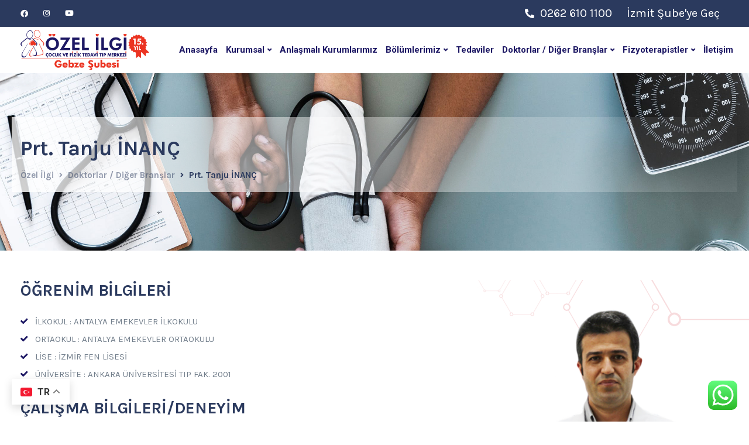

--- FILE ---
content_type: text/html; charset=UTF-8
request_url: https://ozelilgigebze.com/doktorlarimiz/prt-tanju-inanc/
body_size: 29349
content:
<!DOCTYPE html>
<html dir="ltr" lang="tr" prefix="og: https://ogp.me/ns#">
   <head>
      <meta charset="UTF-8">
      <meta name="viewport" content="width=device-width, initial-scale=1">
      <link rel="profile" href="https://gmpg.org/xfn/11">
      <link rel="pingback" href="https://ozelilgigebze.com/xmlrpc.php" />
      <title>Prt. Tanju İNANÇ - Özel İlgi</title>

		<!-- All in One SEO 4.9.1.1 - aioseo.com -->
	<meta name="robots" content="max-image-preview:large" />
	<link rel="canonical" href="https://ozelilgigebze.com/doktorlarimiz/prt-tanju-inanc/" />
	<meta name="generator" content="All in One SEO (AIOSEO) 4.9.1.1" />
		<meta property="og:locale" content="tr_TR" />
		<meta property="og:site_name" content="Özel İlgi - Çocuk ve Fizik Tedavi Tıp Merkezi" />
		<meta property="og:type" content="article" />
		<meta property="og:title" content="Prt. Tanju İNANÇ - Özel İlgi" />
		<meta property="og:url" content="https://ozelilgigebze.com/doktorlarimiz/prt-tanju-inanc/" />
		<meta property="article:published_time" content="2023-10-31T12:27:57+00:00" />
		<meta property="article:modified_time" content="2024-03-14T10:00:54+00:00" />
		<meta name="twitter:card" content="summary_large_image" />
		<meta name="twitter:title" content="Prt. Tanju İNANÇ - Özel İlgi" />
		<script type="application/ld+json" class="aioseo-schema">
			{"@context":"https:\/\/schema.org","@graph":[{"@type":"BreadcrumbList","@id":"https:\/\/ozelilgigebze.com\/doktorlarimiz\/prt-tanju-inanc\/#breadcrumblist","itemListElement":[{"@type":"ListItem","@id":"https:\/\/ozelilgigebze.com#listItem","position":1,"name":"Home","item":"https:\/\/ozelilgigebze.com","nextItem":{"@type":"ListItem","@id":"https:\/\/ozelilgigebze.com\/doktorlarimiz\/#listItem","name":"Doktorlar \/ Di\u011fer Bran\u015flar"}},{"@type":"ListItem","@id":"https:\/\/ozelilgigebze.com\/doktorlarimiz\/#listItem","position":2,"name":"Doktorlar \/ Di\u011fer Bran\u015flar","item":"https:\/\/ozelilgigebze.com\/doktorlarimiz\/","nextItem":{"@type":"ListItem","@id":"https:\/\/ozelilgigebze.com\/doktorlarimiz\/prt-tanju-inanc\/#listItem","name":"Prt. Tanju \u0130NAN\u00c7"},"previousItem":{"@type":"ListItem","@id":"https:\/\/ozelilgigebze.com#listItem","name":"Home"}},{"@type":"ListItem","@id":"https:\/\/ozelilgigebze.com\/doktorlarimiz\/prt-tanju-inanc\/#listItem","position":3,"name":"Prt. Tanju \u0130NAN\u00c7","previousItem":{"@type":"ListItem","@id":"https:\/\/ozelilgigebze.com\/doktorlarimiz\/#listItem","name":"Doktorlar \/ Di\u011fer Bran\u015flar"}}]},{"@type":"Organization","@id":"https:\/\/ozelilgigebze.com\/#organization","name":"\u00d6zel \u0130lgi","description":"\u00c7ocuk ve Fizik Tedavi T\u0131p Merkezi","url":"https:\/\/ozelilgigebze.com\/","sameAs":["https:\/\/www.youtube.com\/@OzelIlgiGebze-jn9zw"]},{"@type":"WebPage","@id":"https:\/\/ozelilgigebze.com\/doktorlarimiz\/prt-tanju-inanc\/#webpage","url":"https:\/\/ozelilgigebze.com\/doktorlarimiz\/prt-tanju-inanc\/","name":"Prt. Tanju \u0130NAN\u00c7 - \u00d6zel \u0130lgi","inLanguage":"tr-TR","isPartOf":{"@id":"https:\/\/ozelilgigebze.com\/#website"},"breadcrumb":{"@id":"https:\/\/ozelilgigebze.com\/doktorlarimiz\/prt-tanju-inanc\/#breadcrumblist"},"image":{"@type":"ImageObject","url":"https:\/\/ozelilgigebze.com\/wp-content\/uploads\/2023\/10\/b0de0d9f5b6dce97898997c30c9a80d5.jpg","@id":"https:\/\/ozelilgigebze.com\/doktorlarimiz\/prt-tanju-inanc\/#mainImage","width":2520,"height":1490},"primaryImageOfPage":{"@id":"https:\/\/ozelilgigebze.com\/doktorlarimiz\/prt-tanju-inanc\/#mainImage"},"datePublished":"2023-10-31T12:27:57+00:00","dateModified":"2024-03-14T10:00:54+00:00"},{"@type":"WebSite","@id":"https:\/\/ozelilgigebze.com\/#website","url":"https:\/\/ozelilgigebze.com\/","name":"\u00d6zel \u0130lgi","description":"\u00c7ocuk ve Fizik Tedavi T\u0131p Merkezi","inLanguage":"tr-TR","publisher":{"@id":"https:\/\/ozelilgigebze.com\/#organization"}}]}
		</script>
		<!-- All in One SEO -->

<link rel='dns-prefetch' href='//fonts.googleapis.com' />
<link rel='preconnect' href='https://fonts.gstatic.com' crossorigin />
<link rel="alternate" type="application/rss+xml" title="Özel İlgi &raquo; akışı" href="https://ozelilgigebze.com/feed/" />
<link rel="alternate" type="application/rss+xml" title="Özel İlgi &raquo; yorum akışı" href="https://ozelilgigebze.com/comments/feed/" />
<link rel="alternate" title="oEmbed (JSON)" type="application/json+oembed" href="https://ozelilgigebze.com/wp-json/oembed/1.0/embed?url=https%3A%2F%2Fozelilgigebze.com%2Fdoktorlarimiz%2Fprt-tanju-inanc%2F" />
<link rel="alternate" title="oEmbed (XML)" type="text/xml+oembed" href="https://ozelilgigebze.com/wp-json/oembed/1.0/embed?url=https%3A%2F%2Fozelilgigebze.com%2Fdoktorlarimiz%2Fprt-tanju-inanc%2F&#038;format=xml" />
<style id='wp-img-auto-sizes-contain-inline-css'>
img:is([sizes=auto i],[sizes^="auto," i]){contain-intrinsic-size:3000px 1500px}
/*# sourceURL=wp-img-auto-sizes-contain-inline-css */
</style>
<link rel='stylesheet' id='ht_ctc_main_css-css' href='https://ozelilgigebze.com/wp-content/plugins/click-to-chat-for-whatsapp/new/inc/assets/css/main.css?ver=4.33' media='all' />
<style id='wp-emoji-styles-inline-css'>

	img.wp-smiley, img.emoji {
		display: inline !important;
		border: none !important;
		box-shadow: none !important;
		height: 1em !important;
		width: 1em !important;
		margin: 0 0.07em !important;
		vertical-align: -0.1em !important;
		background: none !important;
		padding: 0 !important;
	}
/*# sourceURL=wp-emoji-styles-inline-css */
</style>
<style id='wp-block-library-inline-css'>
:root{--wp-block-synced-color:#7a00df;--wp-block-synced-color--rgb:122,0,223;--wp-bound-block-color:var(--wp-block-synced-color);--wp-editor-canvas-background:#ddd;--wp-admin-theme-color:#007cba;--wp-admin-theme-color--rgb:0,124,186;--wp-admin-theme-color-darker-10:#006ba1;--wp-admin-theme-color-darker-10--rgb:0,107,160.5;--wp-admin-theme-color-darker-20:#005a87;--wp-admin-theme-color-darker-20--rgb:0,90,135;--wp-admin-border-width-focus:2px}@media (min-resolution:192dpi){:root{--wp-admin-border-width-focus:1.5px}}.wp-element-button{cursor:pointer}:root .has-very-light-gray-background-color{background-color:#eee}:root .has-very-dark-gray-background-color{background-color:#313131}:root .has-very-light-gray-color{color:#eee}:root .has-very-dark-gray-color{color:#313131}:root .has-vivid-green-cyan-to-vivid-cyan-blue-gradient-background{background:linear-gradient(135deg,#00d084,#0693e3)}:root .has-purple-crush-gradient-background{background:linear-gradient(135deg,#34e2e4,#4721fb 50%,#ab1dfe)}:root .has-hazy-dawn-gradient-background{background:linear-gradient(135deg,#faaca8,#dad0ec)}:root .has-subdued-olive-gradient-background{background:linear-gradient(135deg,#fafae1,#67a671)}:root .has-atomic-cream-gradient-background{background:linear-gradient(135deg,#fdd79a,#004a59)}:root .has-nightshade-gradient-background{background:linear-gradient(135deg,#330968,#31cdcf)}:root .has-midnight-gradient-background{background:linear-gradient(135deg,#020381,#2874fc)}:root{--wp--preset--font-size--normal:16px;--wp--preset--font-size--huge:42px}.has-regular-font-size{font-size:1em}.has-larger-font-size{font-size:2.625em}.has-normal-font-size{font-size:var(--wp--preset--font-size--normal)}.has-huge-font-size{font-size:var(--wp--preset--font-size--huge)}.has-text-align-center{text-align:center}.has-text-align-left{text-align:left}.has-text-align-right{text-align:right}.has-fit-text{white-space:nowrap!important}#end-resizable-editor-section{display:none}.aligncenter{clear:both}.items-justified-left{justify-content:flex-start}.items-justified-center{justify-content:center}.items-justified-right{justify-content:flex-end}.items-justified-space-between{justify-content:space-between}.screen-reader-text{border:0;clip-path:inset(50%);height:1px;margin:-1px;overflow:hidden;padding:0;position:absolute;width:1px;word-wrap:normal!important}.screen-reader-text:focus{background-color:#ddd;clip-path:none;color:#444;display:block;font-size:1em;height:auto;left:5px;line-height:normal;padding:15px 23px 14px;text-decoration:none;top:5px;width:auto;z-index:100000}html :where(.has-border-color){border-style:solid}html :where([style*=border-top-color]){border-top-style:solid}html :where([style*=border-right-color]){border-right-style:solid}html :where([style*=border-bottom-color]){border-bottom-style:solid}html :where([style*=border-left-color]){border-left-style:solid}html :where([style*=border-width]){border-style:solid}html :where([style*=border-top-width]){border-top-style:solid}html :where([style*=border-right-width]){border-right-style:solid}html :where([style*=border-bottom-width]){border-bottom-style:solid}html :where([style*=border-left-width]){border-left-style:solid}html :where(img[class*=wp-image-]){height:auto;max-width:100%}:where(figure){margin:0 0 1em}html :where(.is-position-sticky){--wp-admin--admin-bar--position-offset:var(--wp-admin--admin-bar--height,0px)}@media screen and (max-width:600px){html :where(.is-position-sticky){--wp-admin--admin-bar--position-offset:0px}}

/*# sourceURL=wp-block-library-inline-css */
</style><style id='global-styles-inline-css'>
:root{--wp--preset--aspect-ratio--square: 1;--wp--preset--aspect-ratio--4-3: 4/3;--wp--preset--aspect-ratio--3-4: 3/4;--wp--preset--aspect-ratio--3-2: 3/2;--wp--preset--aspect-ratio--2-3: 2/3;--wp--preset--aspect-ratio--16-9: 16/9;--wp--preset--aspect-ratio--9-16: 9/16;--wp--preset--color--black: #000000;--wp--preset--color--cyan-bluish-gray: #abb8c3;--wp--preset--color--white: #ffffff;--wp--preset--color--pale-pink: #f78da7;--wp--preset--color--vivid-red: #cf2e2e;--wp--preset--color--luminous-vivid-orange: #ff6900;--wp--preset--color--luminous-vivid-amber: #fcb900;--wp--preset--color--light-green-cyan: #7bdcb5;--wp--preset--color--vivid-green-cyan: #00d084;--wp--preset--color--pale-cyan-blue: #8ed1fc;--wp--preset--color--vivid-cyan-blue: #0693e3;--wp--preset--color--vivid-purple: #9b51e0;--wp--preset--gradient--vivid-cyan-blue-to-vivid-purple: linear-gradient(135deg,rgb(6,147,227) 0%,rgb(155,81,224) 100%);--wp--preset--gradient--light-green-cyan-to-vivid-green-cyan: linear-gradient(135deg,rgb(122,220,180) 0%,rgb(0,208,130) 100%);--wp--preset--gradient--luminous-vivid-amber-to-luminous-vivid-orange: linear-gradient(135deg,rgb(252,185,0) 0%,rgb(255,105,0) 100%);--wp--preset--gradient--luminous-vivid-orange-to-vivid-red: linear-gradient(135deg,rgb(255,105,0) 0%,rgb(207,46,46) 100%);--wp--preset--gradient--very-light-gray-to-cyan-bluish-gray: linear-gradient(135deg,rgb(238,238,238) 0%,rgb(169,184,195) 100%);--wp--preset--gradient--cool-to-warm-spectrum: linear-gradient(135deg,rgb(74,234,220) 0%,rgb(151,120,209) 20%,rgb(207,42,186) 40%,rgb(238,44,130) 60%,rgb(251,105,98) 80%,rgb(254,248,76) 100%);--wp--preset--gradient--blush-light-purple: linear-gradient(135deg,rgb(255,206,236) 0%,rgb(152,150,240) 100%);--wp--preset--gradient--blush-bordeaux: linear-gradient(135deg,rgb(254,205,165) 0%,rgb(254,45,45) 50%,rgb(107,0,62) 100%);--wp--preset--gradient--luminous-dusk: linear-gradient(135deg,rgb(255,203,112) 0%,rgb(199,81,192) 50%,rgb(65,88,208) 100%);--wp--preset--gradient--pale-ocean: linear-gradient(135deg,rgb(255,245,203) 0%,rgb(182,227,212) 50%,rgb(51,167,181) 100%);--wp--preset--gradient--electric-grass: linear-gradient(135deg,rgb(202,248,128) 0%,rgb(113,206,126) 100%);--wp--preset--gradient--midnight: linear-gradient(135deg,rgb(2,3,129) 0%,rgb(40,116,252) 100%);--wp--preset--font-size--small: 13px;--wp--preset--font-size--medium: 20px;--wp--preset--font-size--large: 36px;--wp--preset--font-size--x-large: 42px;--wp--preset--spacing--20: 0.44rem;--wp--preset--spacing--30: 0.67rem;--wp--preset--spacing--40: 1rem;--wp--preset--spacing--50: 1.5rem;--wp--preset--spacing--60: 2.25rem;--wp--preset--spacing--70: 3.38rem;--wp--preset--spacing--80: 5.06rem;--wp--preset--shadow--natural: 6px 6px 9px rgba(0, 0, 0, 0.2);--wp--preset--shadow--deep: 12px 12px 50px rgba(0, 0, 0, 0.4);--wp--preset--shadow--sharp: 6px 6px 0px rgba(0, 0, 0, 0.2);--wp--preset--shadow--outlined: 6px 6px 0px -3px rgb(255, 255, 255), 6px 6px rgb(0, 0, 0);--wp--preset--shadow--crisp: 6px 6px 0px rgb(0, 0, 0);}:where(.is-layout-flex){gap: 0.5em;}:where(.is-layout-grid){gap: 0.5em;}body .is-layout-flex{display: flex;}.is-layout-flex{flex-wrap: wrap;align-items: center;}.is-layout-flex > :is(*, div){margin: 0;}body .is-layout-grid{display: grid;}.is-layout-grid > :is(*, div){margin: 0;}:where(.wp-block-columns.is-layout-flex){gap: 2em;}:where(.wp-block-columns.is-layout-grid){gap: 2em;}:where(.wp-block-post-template.is-layout-flex){gap: 1.25em;}:where(.wp-block-post-template.is-layout-grid){gap: 1.25em;}.has-black-color{color: var(--wp--preset--color--black) !important;}.has-cyan-bluish-gray-color{color: var(--wp--preset--color--cyan-bluish-gray) !important;}.has-white-color{color: var(--wp--preset--color--white) !important;}.has-pale-pink-color{color: var(--wp--preset--color--pale-pink) !important;}.has-vivid-red-color{color: var(--wp--preset--color--vivid-red) !important;}.has-luminous-vivid-orange-color{color: var(--wp--preset--color--luminous-vivid-orange) !important;}.has-luminous-vivid-amber-color{color: var(--wp--preset--color--luminous-vivid-amber) !important;}.has-light-green-cyan-color{color: var(--wp--preset--color--light-green-cyan) !important;}.has-vivid-green-cyan-color{color: var(--wp--preset--color--vivid-green-cyan) !important;}.has-pale-cyan-blue-color{color: var(--wp--preset--color--pale-cyan-blue) !important;}.has-vivid-cyan-blue-color{color: var(--wp--preset--color--vivid-cyan-blue) !important;}.has-vivid-purple-color{color: var(--wp--preset--color--vivid-purple) !important;}.has-black-background-color{background-color: var(--wp--preset--color--black) !important;}.has-cyan-bluish-gray-background-color{background-color: var(--wp--preset--color--cyan-bluish-gray) !important;}.has-white-background-color{background-color: var(--wp--preset--color--white) !important;}.has-pale-pink-background-color{background-color: var(--wp--preset--color--pale-pink) !important;}.has-vivid-red-background-color{background-color: var(--wp--preset--color--vivid-red) !important;}.has-luminous-vivid-orange-background-color{background-color: var(--wp--preset--color--luminous-vivid-orange) !important;}.has-luminous-vivid-amber-background-color{background-color: var(--wp--preset--color--luminous-vivid-amber) !important;}.has-light-green-cyan-background-color{background-color: var(--wp--preset--color--light-green-cyan) !important;}.has-vivid-green-cyan-background-color{background-color: var(--wp--preset--color--vivid-green-cyan) !important;}.has-pale-cyan-blue-background-color{background-color: var(--wp--preset--color--pale-cyan-blue) !important;}.has-vivid-cyan-blue-background-color{background-color: var(--wp--preset--color--vivid-cyan-blue) !important;}.has-vivid-purple-background-color{background-color: var(--wp--preset--color--vivid-purple) !important;}.has-black-border-color{border-color: var(--wp--preset--color--black) !important;}.has-cyan-bluish-gray-border-color{border-color: var(--wp--preset--color--cyan-bluish-gray) !important;}.has-white-border-color{border-color: var(--wp--preset--color--white) !important;}.has-pale-pink-border-color{border-color: var(--wp--preset--color--pale-pink) !important;}.has-vivid-red-border-color{border-color: var(--wp--preset--color--vivid-red) !important;}.has-luminous-vivid-orange-border-color{border-color: var(--wp--preset--color--luminous-vivid-orange) !important;}.has-luminous-vivid-amber-border-color{border-color: var(--wp--preset--color--luminous-vivid-amber) !important;}.has-light-green-cyan-border-color{border-color: var(--wp--preset--color--light-green-cyan) !important;}.has-vivid-green-cyan-border-color{border-color: var(--wp--preset--color--vivid-green-cyan) !important;}.has-pale-cyan-blue-border-color{border-color: var(--wp--preset--color--pale-cyan-blue) !important;}.has-vivid-cyan-blue-border-color{border-color: var(--wp--preset--color--vivid-cyan-blue) !important;}.has-vivid-purple-border-color{border-color: var(--wp--preset--color--vivid-purple) !important;}.has-vivid-cyan-blue-to-vivid-purple-gradient-background{background: var(--wp--preset--gradient--vivid-cyan-blue-to-vivid-purple) !important;}.has-light-green-cyan-to-vivid-green-cyan-gradient-background{background: var(--wp--preset--gradient--light-green-cyan-to-vivid-green-cyan) !important;}.has-luminous-vivid-amber-to-luminous-vivid-orange-gradient-background{background: var(--wp--preset--gradient--luminous-vivid-amber-to-luminous-vivid-orange) !important;}.has-luminous-vivid-orange-to-vivid-red-gradient-background{background: var(--wp--preset--gradient--luminous-vivid-orange-to-vivid-red) !important;}.has-very-light-gray-to-cyan-bluish-gray-gradient-background{background: var(--wp--preset--gradient--very-light-gray-to-cyan-bluish-gray) !important;}.has-cool-to-warm-spectrum-gradient-background{background: var(--wp--preset--gradient--cool-to-warm-spectrum) !important;}.has-blush-light-purple-gradient-background{background: var(--wp--preset--gradient--blush-light-purple) !important;}.has-blush-bordeaux-gradient-background{background: var(--wp--preset--gradient--blush-bordeaux) !important;}.has-luminous-dusk-gradient-background{background: var(--wp--preset--gradient--luminous-dusk) !important;}.has-pale-ocean-gradient-background{background: var(--wp--preset--gradient--pale-ocean) !important;}.has-electric-grass-gradient-background{background: var(--wp--preset--gradient--electric-grass) !important;}.has-midnight-gradient-background{background: var(--wp--preset--gradient--midnight) !important;}.has-small-font-size{font-size: var(--wp--preset--font-size--small) !important;}.has-medium-font-size{font-size: var(--wp--preset--font-size--medium) !important;}.has-large-font-size{font-size: var(--wp--preset--font-size--large) !important;}.has-x-large-font-size{font-size: var(--wp--preset--font-size--x-large) !important;}
/*# sourceURL=global-styles-inline-css */
</style>

<style id='classic-theme-styles-inline-css'>
/*! This file is auto-generated */
.wp-block-button__link{color:#fff;background-color:#32373c;border-radius:9999px;box-shadow:none;text-decoration:none;padding:calc(.667em + 2px) calc(1.333em + 2px);font-size:1.125em}.wp-block-file__button{background:#32373c;color:#fff;text-decoration:none}
/*# sourceURL=/wp-includes/css/classic-themes.min.css */
</style>
<link rel='stylesheet' id='contact-form-7-css' href='https://ozelilgigebze.com/wp-content/plugins/contact-form-7/includes/css/styles.css?ver=6.1.4' media='all' />
<link rel='stylesheet' id='bootstrap-css' href='https://ozelilgigebze.com/wp-content/themes/ekko/core/assets/css/bootstrap.min.css?ver=3.6' media='all' />
<link rel='stylesheet' id='keydesign-style-css' href='https://ozelilgigebze.com/wp-content/themes/ekko/style.css?ver=3.6' media='all' />
<link rel='stylesheet' id='kd-addon-style-css' href='https://ozelilgigebze.com/wp-content/plugins/keydesign-addon/assets/css/kd_vc_front.css?ver=6.9' media='all' />
<style id='kd-addon-style-inline-css'>
.tt_button.second-style .iconita,#single-page #comments input[type="submit"]:hover,.tt_button.tt_secondary_button,.tt_button.tt_secondary_button .iconita,.team-carousel .owl-item .team-member.design-creative .team-socials a,.format-quote .entry-wrapper:before,.blog-single-title a:hover,.upper-footer i:hover,.wpb-js-composer .vc_tta-container .vc_tta-tabs.vc_tta-tabs-position-left .vc_tta-tab a:hover,.wpb-js-composer .vc_tta-container .vc_tta-tabs.vc_tta-tabs-position-left .vc_tta-tab.vc_active a,.wpb-js-composer .vc_tta-container .vc_tta-tabs.vc_tta-tabs-position-right .vc_tta-tab a:hover,.wpb-js-composer .vc_tta-container .vc_tta-tabs.vc_tta-tabs-position-right .vc_tta-tab.vc_active a,footer.underline-effect .textwidget a:hover,.kd-price-block .pb-price,.team-member.design-classic .kd-team-contact a:hover,#commentform #submit:hover,.kd-panel-subtitle ul>li:before,.kd-panel-subtitle ol>li:before,.tab-text-container ul>li:before,.side-content-text ul>li:before,.wpb_text_column ul>li:before,.modal-content-contact .redux-social-media-list i:hover,.related-content .portfolio .post-link:hover,.related-content .portfolio h5 a:hover,#posts-content .post-link:hover,.team-member.design-classic .team-socials .fab,.vc_grid-item-mini .blog-detailed-grid .vc_gitem-post-data.vc_gitem-post-data-source-post_date p:before,.vc_grid-item-mini .blog-detailed-grid .vc_gitem-post-data.vc_gitem-post-data-source-post_date div:before,#posts-content.blog-detailed-grid .entry-meta a:hover,.woocommerce div.product .woocommerce-tabs ul.tabs li.active a,.woocommerce div.product .woocommerce-tabs ul.tabs li a:hover,.large-counter .kd_counter_units,.footer_widget .redux-social-media-list i,.woocommerce ul.products li.product .categories a:hover,#single-page .bbp-login-form .user-submit:hover,.woocommerce-page ul.products li.product.woo-minimal-style .button,.woocommerce-page ul.products li.product.woo-minimal-style .added_to_cart,.menubar #main-menu .navbar-nav .mega-menu.menu-item-has-children .dropdown:hover > a,.key-icon-box .ib-link a,.footer-bar .footer-nav-menu ul li a:hover,#popup-modal .close:hover,body.maintenance-mode .container h2,.wpb-js-composer .vc_tta-container .vc_tta.vc_tta-style-classic.vc_tta-tabs-position-top .vc_tta-tabs-container .vc_tta-tabs-list li.vc_active a,.wpb-js-composer .vc_tta-container .vc_tta.vc_tta-style-classic.vc_tta-tabs-position-top .vc_tta-tabs-container .vc_tta-tabs-list li a:hover,blockquote:before,.feature-sections-wrapper .feature-sections-tabs .nav-tabs a:hover i,.feature-sections-wrapper .feature-sections-tabs .nav-tabs li.active a i,.woocommerce nav.woocommerce-pagination ul li a:hover,.port-prev.tt_button,.port-next.tt_button,.upper-footer .socials-widget a:hover .fa,.woocommerce .woocommerce-form-login .button:hover,.footer_widget ul a:hover,.side-content-text ul li:before,span.bbp-admin-links a:hover,#bbpress-forums #bbp-single-user-details #bbp-user-navigation a:hover,.vc_grid-item-mini .vc_gitem-post-data.vc_gitem-post-data-source-post_date div:before,.vc_grid-item-mini .vc_gitem-post-data.vc_gitem-post-data-source-post_author a:before,.vc_grid-item-mini .blog-detailed-grid .vc_btn3-container:hover a,.feature-sections-wrapper .feature-sections-tabs .nav-tabs a:hover,.topbar-lang-switcher ul li a:hover span,.feature-sections-wrapper .feature-sections-tabs .nav-tabs li.active a,div.bbp-breadcrumb a:hover,#bbpress-forums div.bbp-topic-author a.bbp-author-name,#bbpress-forums div.bbp-reply-author a.bbp-author-name,.kd_pie_chart .kd-piechart-icon,.row .vc_toggle_size_md.vc_toggle_simple .vc_toggle_title:hover h4,.row .vc_toggle_size_md.vc_toggle_default .vc_toggle_title:hover h4,.woocommerce .checkout_coupon .button:hover:hover,.woocommerce-page #payment #place_order:hover,.team-member.design-minimal .team-socials a,.woocommerce-cart #single-page table.cart .button:hover,.woocommerce-cart #single-page table.cart .actions .button:hover,.wpb-js-composer .vc_tta-container .vc_tta-color-white.vc_tta-style-modern .vc_tta-tab.vc_active a,.team-member.design-two:hover .team-socials .fab:hover,.team-member.design-two .team-socials .fab:hover,#single-page .return-to-shop a:hover,.woocommerce-error a,.woocommerce-info a,.woocommerce-message a,.woocommerce-cart .wc-proceed-to-checkout a.checkout-button:hover,.navbar-nav li.dropdown:hover .dropdown-menu:hover li a:hover,.woocommerce ul.products li.product h2:hover,.keydesign-cart .buttons .btn,.woocommerce .keydesign-cart .buttons .btn,.woocommerce #payment #place_order:hover,.woocommerce-page #payment #place_order:hover,.portfolio-meta.share-meta .fa:hover,.woocommerce-account #single-page .woocommerce-Button:hover,.woocommerce #respond input#submit:hover,.woocommerce-page ul.products li.product.woo-minimal-style .button:hover,.woocommerce-page ul.products li.product.woo-minimal-style .added_to_cart:hover,.blog_widget ul li a:hover,#posts-content .entry-meta a:hover,.woocommerce a.button:hover,.keydesign-cart:hover .cart-icon,#comments input[type="submit"],.search-submit:hover,.blog-single-content .tags a,.lower-footer a:hover,#posts-content .post .blog-single-title a:hover,#posts-content.blog-minimal-list .blog-single-title a:hover,#posts-content.blog-img-left-list .blog-single-title a:hover,.socials-widget a:hover .fa,.socials-widget a:hover,#customizer .ekko-tooltip,.footer_widget .menu li a:hover,.row .vc_toggle_size_md.vc_toggle_simple .vc_toggle_title:hover h4,#single-page .single-page-content .widget ul li a:hover,#comments .reply a:hover,#comments .comment-meta a:hover,#kd-slider .secondary_slider,#single-page .single-page-content .widget ul li.current-menu-item a,.team-socials .fa:hover,#posts-content .post .tt_button:hover .fa,#posts-content .post .tt_button:hover,.topbar-socials a:hover .fa,.pricing .pricing-price,.pricing-table .tt_button,.topbar-phone .iconsmind-Telephone ,.topbar-email .iconsmind-Mail,.modal-content-contact .key-icon-box .service-heading a:hover,.pricing-table.active .tt_button:hover,.footer-business-content a:hover,.vc_grid-item-mini .vc_gitem-zone .vc_btn3.vc_btn3-style-custom,.star-rating span,.es-accordion .es-heading h4 a:hover,.keydesign-cart ul.product_list_widget .cart-item:hover,.woocommerce .keydesign-cart ul.product_list_widget .cart-item:hover,#customizer .options a:hover i,.woocommerce .price_slider_wrapper .price_slider_amount .button,#customizer .options a:hover,#single-page input[type="submit"]:hover,#posts-content .post input[type="submit"]:hover,.active .pricing-option i,#comments .reply a:hover,.meta-content .tags a:hover,.navigation.pagination .next,.woocommerce-cart#single-page table.cart .product-name a:hover,.navigation.pagination .prev,.product_meta a:hover,.tags a:hover,.tagcloud a:hover,.tt_button.second-style,.lower-footer .pull-right a:hover,.woocommerce-review-link:hover,.section .wpcf7-mail-sent-ok,.blog-header-form .wpcf7-mail-sent-ok,.upper-footer .modal-menu-item,.video-socials a:hover .fa,.kd_pie_chart .pc-link a:hover,.vc_grid-item-mini .vc_gitem_row .vc_gitem-col h4:hover,.fa,.far,.fas,.fab,.wpcf7 .wpcf7-submit:hover,.contact .wpcf7-response-output,.video-bg .secondary-button:hover,#headerbg li a.active,#headerbg li a.active:hover,.footer-nav a:hover ,.wpb_wrapper .menu a:hover ,.text-danger,.blog_widget ul li a:before,.pricing i,.content-area .vc_grid .vc_gitem-zone-c .vc_general,code,#single-page .single-page-content ul li:before,.subscribe-form header .wpcf7-submit,#posts-content .page-content ul li:before,.chart-content .nc-icon-outline,.chart,.row .vc_custom_heading a:hover,.secondary-button-inverse,.primary-button.button-inverse:hover,.primary-button,a,.kd-process-steps .pss-step-number span,.navbar-default .navbar-nav > .active > a,.pss-link a:hover,.kd_number_string,.featured_content_parent .active-elem h4,.contact-map-container .toggle-map:hover .fa,.contact-map-container .toggle-map:hover,.testimonials.slider .tt-container:before,.tt_button:hover,div.wpforms-container-full .wpforms-form input[type=submit]:hover,div.wpforms-container-full .wpforms-form button[type=submit]:hover,.nc-icon-outline,.phb-simple-link:hover,.content-area .vc_grid-item-mini:hover .vc_gitem-zone-c .vc_gitem_row .vc_gitem-col h4,.woocommerce ul.products li.product h3:hover,.wpb_text_column ol>li:before,.wpb_text_column ul>li:before,.key-icon-box .ib-link a:hover,.features-tabs .tab-controls li a:hover,.features-tabs.tab-img-fullwidth li.active a,.wp-block-button .wp-block-button__link:hover,.wp-block-archives li a:hover,.wp-block-categories.wp-block-categories-list li a:hover,.cb-container .cb-img-area i,.kd-counter-icon i,.features-tabs .tab-controls li i,.key-icon-box i,.business-info-wrapper .toggle-map-info,.process-icon i,.kd-progress-icon i,.side-content-wrapper i.section-icon {color: #1D1864;}.navbar.navbar-default.navbar-shrink .menubar .navbar-nav .active > a,.navbar.navbar-default .menubar .navbar-nav .active > a {color: #1D1864!important;}.play-btn-primary-color .play-video:hover,.play-btn-primary-color .play-video,.play-btn-primary-color.play-video:hover,.play-btn-primary-color.play-video,.search .search-form .search-field,.feature-sections-wrapper .feature-sections-tabs .nav-tabs li.active a,.blog_widget .woocommerce-product-search .search-field,.features-tabs.tab-img-fullwidth li.active a,.pricing-table.active,.key-icon-box:hover .ib-wrapper,.cb-container:hover,.modal-content-inner .wpcf7-not-valid-tip,.section .wpcf7-mail-sent-ok,.toggle-map-info:hover,.blog-header-form .wpcf7-mail-sent-ok,.blog-header-form .wpcf7-not-valid-tip,.section .wpcf7-not-valid-tip,.kd-side-panel .wpcf7-not-valid-tip,.kd-process-steps.process-checkbox-template .pss-item:before,.kd-process-steps.process-checkbox-template,.kd-separator,.kd-separator .kd-separator-line {border-color: #1D1864;}.pricing .pricing-price.sale-yes .pt-normal-price:after,.woocommerce .single_variation_wrap button.button.alt.disabled,.video-modal .modal-content .close:hover,#single-page .bbp-login-form .user-submit,.bbpress #user-submit,.gform_wrapper .gform_footer input.button,.gform_wrapper .gform_footer input[type=submit],input[type="button"].ninja-forms-field,.modal-content-inner .wpcf7-submit:hover,.searchform #searchsubmit,#kd-slider,.kd-contact-form.light_background .wpcf7 .wpcf7-submit,.footer-newsletter-form .wpcf7 .wpcf7-submit,.kd_progressbarfill,.phone-wrapper,.wpb_wrapper #loginform .button,.woocommerce input.button,.email-wrapper,.woocommerce ul.products li.product .added_to_cart:hover,.footer-business-info.footer-socials a:hover,.parallax.with-overlay:after,.content-area .vc_grid-filter>.vc_grid-filter-item span:after,.tt_button.tt_secondary_button:hover,.pricing-table .tt_button:hover,.modal-content-inner .wpcf7-not-valid-tip,.kd-side-panel .wpcf7-not-valid-tip,.tt_button.second-style:hover,.pricing-table.active .tt_button,#customizer .screenshot a,.heading-separator,.blog-header-form .wpcf7-not-valid-tip,.section .wpcf7-not-valid-tip,.port-prev.tt_button:hover,.port-next.tt_button:hover,.owl-buttons div:hover,.row .vc_toggle_default .vc_toggle_icon,.row .vc_toggle_default .vc_toggle_icon::after,.row .vc_toggle_default .vc_toggle_icon::before,.woocommerce #respond input#submit,.woocommerce a.button,.upper-footer .modal-menu-item:hover,.contact-map-container .toggle-map,.portfolio-item .portfolio-content,.tt_button,#wrapper .vc_grid-btn-load_more .vc_general,.owl-dot span,.woocommerce a.remove:hover,.pricing .secondary-button.secondary-button-inverse:hover,.with-overlay .parallax-overlay,.secondary-button.secondary-button-inverse:hover,.secondary-button,#kd-slider .bullet-bar.tparrows,.primary-button.button-inverse,#posts-content .post input[type="submit"],.btn-xl,.with-overlay,.vc_grid-item-mini .vc_gitem-zone .vc_btn3.vc_btn3-style-custom:hover,.woocommerce .price_slider_wrapper .ui-slider-horizontal .ui-slider-range,.separator,.woocommerce button.button,.cb-container.cb_main_color:hover,.keydesign-cart .buttons .btn:hover,.woocommerce .keydesign-cart .buttons .btn:hover,.woocommerce ul.products li.product .button:hover,#single-page #comments input[type="submit"]:hover,.contact-map-container .toggle-map:hover,.wpcf7 .wpcf7-submit:hover,.owl-dot span,.features-tabs .tab.active,.pricing-table.DetailedStyle.active .pricing-title .pricing-title-content,.content-area .vc_grid .vc-gitem-zone-height-mode-auto.vc_gitem-zone.vc_gitem-zone-a:before,.row .vc_toggle_simple .vc_toggle_title:hover .vc_toggle_icon::after,.row .vc_toggle_simple .vc_toggle_title:hover .vc_toggle_icon::before,.wpcf7 .wpcf7-submit,.navigation.pagination .next:hover,#single-page .vc_col-sm-3 .wpcf7 .wpcf7-submit,.spinner:before,.toggle-map-info:hover,.content-area .vc_grid .vc_gitem-zone-c .vc_general:hover,.content-area .vc_grid-item-mini .vc_gitem-animate-fadeIn .vc_gitem-zone.vc_gitem-zone-a:before,.keydesign-cart .badge,.tags a:after,.tagcloud a:after,div.wpcf7 .wpcf7-form .ajax-loader,#bbp_search_submit,div.wpforms-container-full .wpforms-form input[type=submit],div.wpforms-container-full .wpforms-form button[type=submit],.comparison-pricing-table .vc_custom_heading.active,.comparison-pricing-table .pricing-row.active,#commentform #submit,footer.underline-effect .textwidget a:after,footer.underline-effect .navbar-footer li a:after,footer.underline-effect .footer_widget .menu li a:after,#main-menu.underline-effect .navbar-nav .mega-menu .dropdown-menu .menu-item a:after,#main-menu.underline-effect .navbar-nav .menu-item .dropdown-menu .menu-item a:after,.kd-process-steps.process-checkbox-template .pss-step-number span:before,.kd-process-steps.process-checkbox-template .pss-step-number:before,.kd-process-steps.process-checkbox-template .pss-item:before,.blog-page-numbers li.active a,.woocommerce nav.woocommerce-pagination ul li span.current,.woocommerce span.onsale,.kd-price-switch input:checked + .price-slider,.team-member.design-classic .kd-team-contact .kd-team-email:before,.team-member.design-classic .kd-team-contact .kd-team-phone:before,.team-member.design-creative .team-image:before,.team-member.design-creative .team-content-hover:before,.testimonials.slider.with-image .tt-content .tt-container,.ib-hover-2.key-icon-box:hover .ib-wrapper,#main-menu.background-dropdown-effect .navbar-nav .menu-item-has-children .dropdown-menu a:hover,.team-member.design-classic .team-socials a:after,.woocommerce .price_slider_wrapper .ui-slider .ui-slider-handle,.navigation.pagination .prev:hover,.kd-panel-phone:after,.kd-panel-email:after,.kd-panel-social-list .redux-social-media-list a:after,footer.underline-effect .footer_widget ul li.cat-item a:after,.play-btn-primary-color .play-video,.wp-block-button__link,.cd-handle,.timeline-item-wrapper.full-link-card .timeline-full-link:hover,.timeline-item-wrapper.full-link-card:hover + .timeline-item-arrow + .timeline-item-point {background-color: #1D1864;}#single-page .bbp-login-form .user-submit,#single-page #comments input[type="submit"]:hover,.navigation.pagination .next,.navigation.pagination .prev,.upper-footer .modal-menu-item,.wpcf7 .wpcf7-submit:hover,.tt_button,#wrapper .vc_grid-btn-load_more .vc_general,div.wpforms-container-full .wpforms-form input[type=submit]:hover,div.wpforms-container-full .wpforms-form button[type=submit]:hover,.navigation.pagination .next,.navigation.pagination .prev,.woocommerce ul.products li.product .button:hover,.woocommerce .price_slider_wrapper .ui-slider .ui-slider-handle,.pricing.active,.vc_grid-item-mini .vc_gitem-zone .vc_btn3.vc_btn3-style-custom,.primary-button.button-inverse:hover,.primary-button.button-inverse,.keydesign-cart .buttons .btn,.woocommerce .keydesign-cart .buttons .btn,.wpcf7 .wpcf7-submit,.wpb_wrapper #loginform .button,.owl-buttons div:hover,.woocommerce button.button,.woocommerce a.button,.content-area .vc_grid .vc_gitem-zone-c .vc_general,#commentform #submit,div.wpforms-container-full .wpforms-form input[type=submit],div.wpforms-container-full .wpforms-form button[type=submit],.wp-block-button__link,#posts-content .post input[type="submit"],.woocommerce ul.products li.product .added_to_cart,.woocommerce input.button,.owl-dot.active span,.owl-dot:hover span {border: 2px solid #1D1864;}div.wpcf7 .wpcf7-form .ajax-loader {border: 5px solid #1D1864;}.blog_widget .woocommerce-product-search .search-field,.blog_widget .search-form .search-field,.page-404 .tt_button,#wrapper .widget-title,.blockquote-reverse,.testimonials.slider.owl-dot.active span,.tags a:hover,.tagcloud a:hover,.contact-map-container .toggle-map:hover,.navigation.pagination .next:hover,.navigation.pagination .prev:hover,.contact .wpcf7-response-output,.video-bg .secondary-button,#single-page .single-page-content .widget .widgettitle,.image-bg .secondary-button,.contact .wpcf7-form-control-wrap textarea.wpcf7-form-control:focus,.contact .wpcf7-form-control-wrap input.wpcf7-form-control:focus,.team-member-down:hover .triangle,.team-member:hover .triangle,.comparison-pricing-table .vc_custom_heading.active,.comparison-pricing-table .pricing-row.active,.features-tabs .tab.active:after,.tabs-image-left.features-tabs .tab.active:after,.secondary-button-inverse,.kd-process-steps.process-number-template ul li:hover,.wpb-js-composer .vc_tta-container .vc_tta.vc_tta-style-classic.vc_tta-tabs-position-top .vc_tta-tabs-container .vc_tta-tabs-list li.vc_active a,.vc_separator .vc_sep_holder .vc_sep_line,.timeline-item-wrapper.full-link-card:hover + .timeline-item-arrow {border-color: #1D1864;}.wpb-js-composer .vc_tta-container .vc_tta-tabs.vc_tta-tabs-position-left .vc_tta-tab.vc_active a,.wpb-js-composer .vc_tta-container .vc_tta-tabs.vc_tta-tabs-position-right .vc_tta-tab.vc_active a,.wpb-js-composer .vc_tta-container .vc_tta-tabs.vc_tta-tabs-position-left .vc_tta-tab.vc_active,.wpb-js-composer .vc_tta-container .vc_tta-tabs.vc_tta-tabs-position-right .vc_tta-tab.vc_active {border-bottom-color: #1D1864;}.wpb-js-composer .vc_tta-container.vc_tta-tabs.vc_tta-tabs-position-left .vc_tta-tab:before {border-right: 9px solid #1D1864;}.wpb-js-composer .vc_tta-container .vc_tta.vc_tta-style-classic.vc_tta-tabs-position-top .vc_tta-tabs-container .vc_tta-tabs-list li:before {border-top: 9px solid #1D1864;}#wrapper .vc_grid-btn-load_more .vc_general:hover,.tt_button.btn_secondary_color.tt_secondary_button:hover,.tt_button.btn_secondary_color,#wrapper.btn-hover-2 .wpcf7 .wpcf7-submit:hover,.btn-hover-2 #commentform #submit:hover,.btn-hover-2 .kd-panel-contact .wpcf7-submit:hover,.play-btn-secondary-color .play-video {background-color: #EB3422;}.tt_button.btn_secondary_color.tt_secondary_button,.tt_button.btn_secondary_color:hover {color: #EB3422;}.tt_button.btn_secondary_color {border: 2px solid #EB3422;}#wrapper .vc_grid-btn-load_more .vc_general:hover,.play-btn-secondary-color .play-video:hover,.play-btn-secondary-color .play-video,.play-btn-secondary-color.play-video:hover,.play-btn-secondary-color.play-video,#wrapper.btn-hover-2 .wpcf7 .wpcf7-submit:hover,.btn-hover-2 #commentform #submit:hover,.btn-hover-2 .kd-panel-contact .wpcf7-submit:hover {border-color: #EB3422;}h1,h2,h3,h4,h5,.wp-block-search .wp-block-search__label,.kd_progress_bar .kd_progb_head .kd-progb-title h4,.es-accordion .es-heading h4 a,.wpb-js-composer .vc_tta-color-white.vc_tta-style-modern .vc_tta-tab>a:hover,#comments .fn,#comments .fn a,.portfolio-block h4,.rw-author-details h4,.testimonials.slider .author,.vc_grid-item-mini .vc_gitem_row .vc_gitem-col h4,.team-content h5,.key-icon-box .service-heading,.post a:hover,.kd_pie_chart .kd_pc_title,.kd_pie_chart .pc-link a,.testimonials .tt-content h4,.kd-photobox .phb-content h4,.kd-process-steps .pss-text-area h4,.widget-title,.kd-promobox .prb-content h4,.bp-content h4,.reply-title,.product_meta,.blog-header .section-heading,.tcards-title,.tcards_header .tcards-name,.woocommerce-result-count,.pss-link a,.navbar-default .nav li a,.logged-in .navbar-nav a,.navbar-nav .menu-item a,.woocommerce table.shop_attributes th,.portfolio-block strong,.keydesign-cart .nc-icon-outline-cart,.portfolio-meta.share-meta .fa,.subscribe input[type="submit"],.es-accordion .es-speaker-container .es-speaker-name,.pricing-title,.woocommerce-cart#single-page table.cart .product-name a,.wpb-js-composer .vc_tta-container .vc_tta-color-white.vc_tta-style-modern .vc_tta-tab>a,.rw_rating .rw-title,.group_table .label,.cb-container.cb_transparent_color:hover .cb-heading,.app-gallery .ag-section-desc h4,.single-post .wpb_text_column strong,.owl-buttons div,#single-page .single-page-content .widget ul li a,.modal-content-contact .key-icon-box .service-heading a,.woocommerce-ordering select,.woocommerce div.product .woocommerce-tabs .panel #reply-title,.page-404 .section-subheading,.showcoupon:hover,.pricing-table .pricing-img i,.navbar-default .navbar-nav > li > a:hover,.testimonials.slider.with-image .tt-container h6,.socials-widget a:hover .fa,.socials-widget a:hover,.owl-nav div,#comments label,.author-box-wrapper .author-name h6,.keydesign-cart .empty-cart,.play-video:hover .fa-play,.author-website,.post-link:hover,#comments .reply a:hover,.author-desc-wrapper a:hover,.blog-single-content .tags a:hover,.woocommerce #coupon_code,.woocommerce .quantity .qty,.kd-price-block .pb-content-wrap .pb-pricing-wrap,.blog-single-title a,.topbar-phone a:hover,.topbar-email a:hover,.topbar #menu-topbar-menu li a:hover,.navbar-topbar li a:hover,.fa.toggle-search:hover,.business-info-header i,.tt_secondary_button.tt_third_button:hover,.tt_secondary_button.tt_third_button:hover .fa,.keydesign-cart .subtotal,#single-page p.cart-empty,blockquote cite,.cta-icon i,.pricing .pricing-option strong,.pricing-table.DetailedStyle .pricing .pricing-price,body.maintenance-mode .countdown,.mobile-cart .keydesign-cart,body.woocommerce-page .entry-header .section-heading,.feature-sections-wrapper .feature-sections-tabs .nav-tabs a,.team-member.design-minimal .team-socials a:hover,.content-area .vc_grid-filter>.vc_grid-filter-item:hover>span,.key-icon-box .ib-link a:hover,.rw-link a:hover,.tcards-link a:hover,.team-link a:hover,.feature-sections-wrapper .side-content-wrapper .simple-link:hover,.woocommerce ul.products li.product .price,.woocommerce-page ul.products li.product.woo-minimal-style:hover .button:hover,.breadcrumbs,.kd_pie_chart .pc_percent_container,.product_meta a:hover,.modal-content-contact .key-icon-box.icon-left.icon-default .fa,.navbar-default .nav:hover > li.dropdown:hover > a,.menubar #main-menu .navbar-nav .mega-menu.menu-item-has-children .dropdown > a,#posts-content.blog-detailed-grid .entry-meta a,.woocommerce nav.woocommerce-pagination ul li a,.content-area .vc_grid-filter>.vc_grid-filter-item.vc_active>span,.feature-sections-wrapper .feature-sections-tabs .nav-tabs a i,.vc_toggle_simple .vc_toggle_title .vc_toggle_icon::after,.vc_toggle_simple .vc_toggle_title .vc_toggle_icon::before,.testimonials .tt-content .content,.es-accordion .es-time,.es-accordion .es-time i,.related-content .portfolio .post-link,.phb-simple-link,.ps-secondary-variant,.ps-default-variant,.vc_custom_heading.post-link,#posts-content .post-link,.kd-price-block .pb-content-wrap h5 a {color: #2b3a5e;}.ib-link.iconbox-main-color a:hover{color: #2b3a5e !important;}.vc_toggle.vc_toggle_default .vc_toggle_icon,.row .vc_toggle_size_md.vc_toggle_default .vc_toggle_title .vc_toggle_icon:before,.row .vc_toggle_size_md.vc_toggle_default .vc_toggle_title .vc_toggle_icon:after,.searchform #searchsubmit:hover {background-color: #2b3a5e;}.menubar #main-menu .navbar-nav .mega-menu.menu-item-has-children .dropdown > a {color: #1D1864 !important;}.navbar-default .navbar-toggle .icon-bar,.navbar-toggle .icon-bar:before,.navbar-toggle .icon-bar:after {background-color: #1D1864;}.kd-contact-form.light_background .wpcf7 .wpcf7-submit:hover {background-color: #2b3a5e !important;}.kd_counter_number:after {background-color: #737f8c;}.testimonials.slider .owl-dot:hover span {border-color: #2b3a5e;}.cb-container.cb_transparent_color:hover .cb-text-area p {color: #737f8c;}.wpcf7 .wpcf7-text::-webkit-input-placeholder { color: #2b3a5e; }.wpcf7 .wpcf7-text::-moz-placeholder { color: #2b3a5e; }.wpcf7 .wpcf7-text:-ms-input-placeholder { color: #2b3a5e; }.wpcf7-form-control-wrap .wpcf7-textarea::-webkit-input-placeholder { color: #2b3a5e; }.wpcf7-form-control-wrap .wpcf7-textarea::-moz-placeholder {color: #2b3a5e; }.wpcf7-form-control-wrap .wpcf7-textarea:-ms-input-placeholder {color: #2b3a5e; }.footer-newsletter-form .wpcf7-form .wpcf7-email,.footer-business-info.footer-socials a,.upper-footer {background-color: #2B3A5E;}.upper-footer {border-color: #2B3A5E;}.footer-business-info,.lower-footer {background-color: #2B3A5E;}.lower-footer,.upper-footer,.upper-footer .socials-widget .fa,.footer_widget p {color: #FFFFFF;}.upper-footer i,.upper-footer .widget-title,.upper-footer .modal-menu-item {color: #FFFFFF;}.upper-footer .widget-title,.upper-footer #wp-calendar caption,.footer_widget .menu li a,.lower-footer ul li.cat-item a,.footer-nav-menu .navbar-footer li a,.lower-footer span,.lower-footer a {}.transparent-navigation .navbar.navbar-default.navbar-shrink .topbar-lang-switcher ul:not(:hover) li a,.transparent-navigation .navbar.navbar-default.navbar-shrink .topbar-search .fa.toggle-search,.transparent-navigation .navbar.navbar-default.navbar-shrink #menu-topbar-menu li a,.transparent-navigation .navbar.navbar-default.navbar-shrink .navbar-topbar li a,.transparent-navigation .navbar.navbar-default.navbar-shrink .topbar-phone .iconsmind-Telephone,.transparent-navigation .navbar.navbar-default.navbar-shrink .topbar-email .iconsmind-Mail,.transparent-navigation .navbar.navbar-default.navbar-shrink .topbar-phone a,.transparent-navigation .navbar.navbar-default.navbar-shrink .topbar-email a,.transparent-navigation .navbar.navbar-default.navbar-shrink .topbar-contact .fa,.topbar-lang-switcher ul li a,.cart-icon-container,.topbar-lang-switcher,.topbar-menu,.topbar-extra-content .topbar-search,.topbar-extra-content .fa.toggle-search,.topbar-phone .iconsmind-Telephone,.topbar-email .iconsmind-Mail,.topbar .redux-social-media-list a .fab,.navbar.navbar-default .topbar-contact i,.navbar.navbar-default .topbar-phone a,.navbar.navbar-default .topbar-email a,.navbar.navbar-default .topbar-opening-hours,.transparent-navigation .navbar.navbar-default.navbar-shrink .topbar-opening-hours {color: #FFFFFF !important;}.topbar-extra-content .keydesign-cart svg {fill: #FFFFFF !important;}.topbar-lang-switcher ul li a:hover span,.topbar-search .fa.toggle-search:hover,#menu-topbar-menu a:hover,.topbar .redux-social-media-list a:hover .fab,.navbar-topbar a:hover,.transparent-navigation #menu-topbar-menu li a:hover,.transparent-navigation .navbar.navbar-default .topbar-phone a:hover,.transparent-navigation .navbar.navbar-default .topbar-email a:hover,.navbar.navbar-default .topbar-phone a:hover,.navbar.navbar-default .topbar-email a:hover {color: #53E0ED !important;}.transparent-navigation .navbar.navbar-shrink .topbar,.navbar.navbar-default.contained .topbar .container,.navbar.navbar-default.navbar-shrink.with-topbar-sticky .topbar,.navbar .topbar {background-color: #2B3A5E !important;}.topbar-search .search-form .search-field,.topbar .fa.toggle-search.fa-times {color: #2B3A5E !important;}.navbar.navbar-default.contained .container,.navbar.navbar-default .menubar,.navbar.navbar-default.navbar-shrink.fixed-menu,.keydesign-cart .keydesign-cart-dropdown,.navbar.navbar-default .dropdown-menu,#main-menu .navbar-nav .mega-menu > .dropdown-menu:before {background-color: #FFFFFF !important;}.mobile-search,.mobile-search .fa.toggle-search,.navbar-default .menu-item-has-children .mobile-dropdown,.navbar-default .menu-item-has-children:hover .dropdown-menu .dropdown:before,.navbar.navbar-default .mobile-cart .keydesign-cart .cart-icon,.keydesign-cart .nc-icon-outline-cart,.transparent-navigation .navbar.navbar-default .menubar .navbar-nav .dropdown-menu a,.navbar.navbar-default .menubar .navbar-nav a {color: #1D1864 !important;}.mobile-cart .keydesign-cart svg {fill: #1D1864}@media (min-width: 960px) {.transparent-navigation .navbar.navbar-default,.transparent-navigation .navbar.navbar-default .container,.transparent-navigation .navbar.navbar-default.contained,.transparent-navigation .navbar .topbar,.transparent-navigation .navbar .menubar {background-color: transparent !important;}.transparent-navigation .navbar:not(.navbar-shrink) #menu-topbar-menu li a,.transparent-navigation .navbar:not(.navbar-shrink) .navbar-topbar li a,.transparent-navigation .navbar:not(.navbar-shrink) .topbar-phone .iconsmind-Telephone,.transparent-navigation .navbar:not(.navbar-shrink) .topbar-email .iconsmind-Mail,.transparent-navigation .navbar:not(.navbar-shrink) .topbar-socials a .fab,.transparent-navigation .navbar:not(.navbar-shrink) .navbar.navbar-default .topbar-phone a,.transparent-navigation .navbar:not(.navbar-shrink) .topbar-email a,.transparent-navigation .navbar:not(.navbar-shrink) .topbar-contact i,.transparent-navigation .navbar:not(.navbar-shrink) .topbar-contact span,.transparent-navigation .navbar:not(.navbar-shrink) .topbar-opening-hours,.transparent-navigation .topbar-lang-switcher ul,.transparent-navigation .topbar-lang-switcher ul:not(:hover) li a,.transparent-navigation .navbar.navbar-default:not(.navbar-shrink) .topbar-search .fa.toggle-search:not(.fa-times),.transparent-navigation .navbar.navbar-default:not(.navbar-shrink) .nav > .menu-item > a,.transparent-navigation .navbar:not(.navbar-shrink) .keydesign-cart .cart-icon,.transparent-navigation .keydesign-cart .badge,.transparent-navigation #logo .logo {color: #FFFFFF !important;}.transparent-navigation .navbar.navbar-default:not(.navbar-shrink) .keydesign-cart svg,.transparent-navigation .navbar:not(.navbar-shrink) .topbar .keydesign-cart svg {fill: #FFFFFF !important;}.transparent-navigation .navbar.navbar-default.navbar-shrink .keydesign-cart svg {fill: #FFFFFF !important;}}.navbar-default.navbar-shrink .menu-item-has-children .mobile-dropdown,.navbar-default.navbar-shrink .menu-item-has-children:hover .dropdown-menu .dropdown:before,.keydesign-cart ul.product_list_widget .subtotal strong,.keydesign-cart ul.product_list_widget .cart-item,.keydesign-cart ul.product_list_widget .product-quantity,.keydesign-cart .subtotal .amount,.navbar-default.navbar-shrink #main-menu .navbar-nav .menu-item-has-children .dropdown-menu a,.transparent-navigation .navbar-shrink#logo .logo,#main-menu .navbar-nav.navbar-shrink .menu-item-has-children .mobile-dropdown,#main-menu .navbar-nav.navbar-shrink .menu-item-has-children:hover .dropdown-menu .dropdown:before,#main-menu .navbar-nav.navbar-shrink .menu-item-has-children .dropdown-menu a,.transparent-navigation .navbar.navbar-default.navbar-shrink .menubar .navbar-nav .dropdown-menu a,.navbar.navbar-default.navbar-shrink .keydesign-cart .keydesign-cart-dropdown,.navbar.navbar-default.navbar-shrink .keydesign-cart .nc-icon-outline-cart,.navbar.navbar-default.navbar-shrink .menubar .navbar-nav a,.navbar.navbar-default.navbar-shrink .keydesign-cart .cart-icon {color: #1D1864 !important;}.navbar-default .nav:hover > li.dropdown:hover > a,.navbar.navbar-default .menubar .navbar-nav .active > a,.navbar-default .menubar #main-menu .navbar-nav .mega-menu.menu-item-has-children .dropdown:hover > a,.navbar.navbar-default .menubar .navbar-nav a:hover,.transparent-navigation .navbar.navbar-default:not(.navbar-shrink) .nav > .menu-item > a:hover,.transparent-navigation .navbar.navbar-default .menubar .navbar-nav .dropdown-menu a:hover,.navbar.navbar-default .menubar .navbar-nav .active > a:hover,.navbar.navbar-default .navbar-nav a:hover {color: #EB3422 !important;}#main-menu.background-dropdown-effect .navbar-nav .menu-item-has-children .dropdown-menu a:hover,#main-menu.underline-effect .navbar-nav .mega-menu .dropdown-menu .menu-item a:after,#main-menu.underline-effect .navbar-nav .menu-item .dropdown-menu .menu-item a:after {background: #EB3422 !important;}.navbar-default.navbar-shrink .menubar #main-menu .navbar-nav .mega-menu.menu-item-has-children .dropdown:hover > a,.navbar-default.navbar-shrink .nav li.active a,.navbar.navbar-default.navbar-shrink .menubar .navbar-nav .active > a,.navbar.navbar-default.navbar-shrink #main-menu .navbar-nav .active > a,.navbar-default.navbar-shrink .nav:hover > li.dropdown:hover > a,.navbar.navbar-default.navbar-shrink .menubar .navbar-nav a:hover,.navbar-default.navbar-shrink #main-menu .navbar-nav .menu-item-has-children .dropdown-menu a:hover,.navbar-default.navbar-shrink.menu-item-has-children .dropdown-menu a:hover,.body:not(.transparent-navigation) .navbar-default.navbar-shrink a:hover,.navbar-default.navbar-shrink .nav li.active a {color: #EB3422 !important;}.navbar-shrink #main-menu.background-dropdown-effect .navbar-nav .menu-item-has-children .dropdown-menu a:hover,.navbar-shrink #main-menu.underline-effect .navbar-nav .mega-menu .dropdown-menu .menu-item a:after,.navbar-shrink #main-menu.underline-effect .navbar-nav .menu-item .dropdown-menu .menu-item a:after {background: #EB3422 !important;}#logo .logo {color: #2B3A5E !important;}.transparent-navigation .navbar-shrink #logo .logo,.navbar-shrink #logo .logo {color: #2B3A5E !important;}body,.box,.cb-text-area p,body p ,.upper-footer .search-form .search-field,.upper-footer select,.footer_widget .wpml-ls-legacy-dropdown a,.footer_widget .wpml-ls-legacy-dropdown-click a {color: #737f8c;font-weight: 400;font-family: Karla;font-size: 15px;line-height: 27px;}.key-icon-box a p,.key-icon-box a:hover p {color: #737f8c;}.container #logo .logo {font-weight: 700;}.container h1 {color: #2b3a5e;font-weight: 700;font-family: Karla;letter-spacing: -0.35px;}.container h2,#popup-modal .modal-content h2,h2.blog-single-title a{color: #2b3a5e;font-weight: 700;font-family: Karla;font-size: 35px;line-height: 45px;letter-spacing: -0.35px;}.container h3 {color: #2b3a5e;font-weight: 700;letter-spacing: -0.3px;}.content-area .vc_grid-item-mini .vc_gitem_row .vc_gitem-col h4,.container h4,.kd-photobox .phb-content h4 {color: #2b3a5e;font-weight: 700;letter-spacing: -0.2px;}.vc_grid-item-mini .vc_custom_heading h5,.container h5 {color: #2b3a5e;font-weight: 700;font-size: 18px;line-height: 29px;letter-spacing: -0.2px;}.container h6,.key-icon-box h6.service-heading {}.topbar-phone,.topbar-email,.topbar-socials a,#menu-topbar-menu a,.navbar-topbar a,.topbar-opening-hours,.topbar-lang-switcher ul li span {font-weight: 400;}body .navbar-default .nav li a,body .modal-menu-item {font-weight: 700;font-family: Roboto;}.entry-header.blog-header {background-color: #F1F1F1;}.search:not(.post-type-archive-product) .breadcrumbs,.search .entry-header .section-heading,.archive.author .breadcrumbs,.archive.author .entry-header .section-heading,.archive.category .breadcrumbs,.archive.category .entry-header .section-heading,.archive.tag .breadcrumbs,.archive.tag .entry-header .section-heading,.archive.date .breadcrumbs,.archive.date .entry-header .section-heading,.blog .breadcrumbs,.blog .entry-header .section-heading,.blog .entry-header .section-subheading {color: #2B3A5E;}.hover_solid_primary:hover { background-color: #1D1864 !important; border-color: #1D1864 !important; color: #fff !important;}.btn-hover-2 .tt_button.tt_primary_button.btn_primary_color:hover {background-color: #1D1864 !important;}.btn-hover-2 .hover_solid_primary.tt_button::before {background-color: #1D1864 !important;}.btn-hover-2 .hover_solid_primary.tt_button:hover {border-color: #1D1864 !important;}.hover_solid_secondary:hover { background-color: #EB3422 !important; border-color: #EB3422 !important; color: #fff !important;}.vc_grid-item-mini .blog-detailed-grid .vc_btn3-container:hover a,.btn-hover-2 .tt_button:hover,.woocommerce .btn-hover-2 ul.products li.product.woo-detailed-style .added_to_cart:hover,.woocommerce .btn-hover-2 ul.products li.product.woo-detailed-style .button:hover,.btn-hover-2 .woocommerce ul.products li.product.woo-detailed-style .added_to_cart:hover,.btn-hover-2 .woocommerce ul.products li.product.woo-detailed-style .button:hover { color: #fff !important; border-color: #EB3422 !important;}.btn-hover-2 .tt_button.tt_primary_button.btn_secondary_color:hover,.btn-hover-2 .tt_button::before,.woocommerce .btn-hover-2 ul.products li.product.woo-detailed-style .added_to_cart::before,.woocommerce .btn-hover-2 ul.products li.product.woo-detailed-style .button::before,.btn-hover-2 .woocommerce ul.products li.product.woo-detailed-style .added_to_cart::before,.btn-hover-2 .woocommerce ul.products li.product.woo-detailed-style .button::before { background-color: #EB3422 !important;}.hover_outline_primary:hover { background-color: #1D1864 !important; border-color: #1D1864 !important; background: transparent !important;}.hover_outline_secondary:hover { color: #EB3422 !important; border-color: #EB3422 !important; background-color: transparent !important;}.wpb_wrapper #loginform .input,.woocommerce-product-search .search-field,.search-form .search-field,.wpcf7 input[type="date"],.wpcf7 .wpcf7-text,.wpcf7 .wpcf7-email,.wpcf7 .wpcf7-select,.wpcf7 .wpcf7-select,.wpcf7-form textarea,.wpb_wrapper #loginform .input,.wpcf7 input[type="date"],.wpcf7 .wpcf7-text,.wpcf7 .wpcf7-email,.wpcf7 .wpcf7-select,.modal-content-inner .wpcf7 .wpcf7-text,.modal-content-inner .wpcf7 .wpcf7-email {}.woocommerce ul.products li.product .added_to_cart,.woocommerce ul.products li.product .button,.woocommerce div.product form.cart .button,.tt_button,.wpcf7 .wpcf7-submit,.content-area .vc_grid .vc_gitem-zone-c .vc_general,.tt_button.modal-menu-item,.vc_grid-item-mini .blog-detailed-grid .vc_btn3-container a,.pricing-table .tt_button,.pricing-table.active .tt_button,.woocommerce .widget_shopping_cart .button,.woocommerce .widget_shopping_cart .button:hover {font-weight: 700;font-size: 13px;text-transform: uppercase;letter-spacing: 0.5px;}.woocommerce ul.products li.product .added_to_cart,.woocommerce ul.products li.product .button,.woocommerce div.product form.cart .button,#commentform #submit,#wrapper .vc_grid-btn-load_more .vc_general,.tt_button,.wpcf7 .wpcf7-submit,.content-area .vc_grid .vc_gitem-zone-c .vc_general,.tt_button.modal-menu-item,.vc_grid-item-mini .blog-detailed-grid .vc_btn3-container a {border-width: 2px!important;}.woocommerce ul.products li.product .added_to_cart,.woocommerce ul.products li.product .button,.woocommerce div.product form.cart .button,#commentform #submit,#wrapper .vc_grid-btn-load_more .vc_general,.tt_button,.wpcf7 .wpcf7-submit,.content-area .vc_grid .vc_gitem-zone-c .vc_general,.tt_button.modal-menu-item {padding-top: 10px;padding-bottom: 10px;padding-left: 45px;padding-right: 45px;}.rw-authorimg img,.woocommerce #review_form #commentform input[type="text"],.woocommerce #review_form #commentform input[type="email"],.woocommerce #review_form #respond #comment,.wpcf7 .wpcf7-text,.wpcf7 .wpcf7-number,.wpcf7-form textarea,.wpcf7 .wpcf7-email,.wpcf7 .wpcf7-select,.wpcf7 input[type="date"],.blog-header-form .wpcf7 .wpcf7-email,.section .wpcf7-not-valid-tip,.kd-side-panel .wpcf7-not-valid-tip,#single-page #comments input[type="text"],#single-page #comments input[type="email"],#single-page #comments input[type="url"],#single-page #comments textarea,#comments input[type="text"],#comments input[type="email"],#comments input[type="url"],#comments textarea,.wpb_wrapper #loginform .input,.woocommerce #wrapper .quantity .qty,.features-tabs .tab-controls li a,.woocommerce-checkout .woocommerce form .form-row select,.woocommerce-checkout .woocommerce form .form-row input.input-text,.woocommerce-checkout .woocommerce form .form-row textarea,.woocommerce-checkout #single-page .select2-container--default .select2-selection--single,.woocommerce-checkout .woocommerce #coupon_code,.woocommerce-cart #single-page table.cart .quantity .qty,.woocommerce .coupon #coupon_code,.timeline-item .timeline-item-wrapper {border-radius: 5px;}.vc_wp_search .search-field,.rw-authorimg img,.add_to_cart_button,.woocommerce-error .button,.woocommerce-info .button,.woocommerce-message .button,div.wpforms-container-full .wpforms-form input[type=submit],div.wpforms-container-full .wpforms-form button[type=submit],div.wpforms-container-full .wpforms-form input[type=email],div.wpforms-container-full .wpforms-form input[type=number],div.wpforms-container-full .wpforms-form input[type=search],div.wpforms-container-full .wpforms-form input[type=text],div.wpforms-container-full .wpforms-form input[type=url],div.wpforms-container-full .wpforms-form select,div.wpforms-container-full .wpforms-form textarea,.wpforms-confirmation-container-full,div[submit-success] > .wpforms-confirmation-container-full:not(.wpforms-redirection-message),.bbp-login-form .bbp-username input,.bbp-login-form .bbp-email input,.bbp-login-form .bbp-password input,.blog_widget #bbp_search,#bbpress-forums #bbp-search-form #bbp_search,#user-submit,#bbp_search_submit,.woocommerce ul.products li.product .added_to_cart,.woocommerce ul.products li.product .button,#commentform #submit,#single-page #commentform #submit,#wrapper .vc_grid-btn-load_more .vc_general,.woocommerce #review_form #respond .form-submit #submit,.tt_button,.wpcf7 .wpcf7-submit,.tt_button.modal-menu-item,.vc_grid-item-mini .blog-detailed-grid .vc_btn3-container a,#single-page .bbp-login-form .user-submit,.woocommerce .woocommerce-form-login .button,.woocommerce .checkout_coupon .button,.content-area .vc_grid .vc_gitem-zone-c .vc_general,.woocommerce #payment #place_order,.woocommerce-page #payment #place_order,.woocommerce-cart #single-page table.cart .button,.woocommerce-cart .wc-proceed-to-checkout a.checkout-button,#single-page .return-to-shop a,.woocommerce-account #single-page .woocommerce-Button,.keydesign-cart .buttons .btn,.woocommerce div.product form.cart .button,.back-to-top,.blog-page-numbers li.active a,.woocommerce nav.woocommerce-pagination ul li a,.woocommerce nav.woocommerce-pagination ul li span,.tags a:after,.tagcloud a:after,.kd-contact-form.inline-cf.white-input-bg,.woocommerce-account #single-page .woocommerce-button,.woocommerce-account #single-page .button,.wpb_wrapper #loginform .button,.owl-nav div.owl-next,.owl-nav div.owl-prev,.team-member.design-classic .team-socials a:after,.team-member.design-classic .kd-team-contact .kd-team-email:before,.team-member.design-classic .kd-team-contact .kd-team-phone:before,#wrapper .tparrows:not(.hades):not(.ares):not(.hebe):not(.hermes):not(.hephaistos):not(.persephone):not(.erinyen):not(.zeus):not(.metis):not(.dione):not(.uranus),.kd-panel-phone:after,.kd-panel-email:after,.kd-panel-social-list .redux-social-media-list a:after {border-radius: 5px;}.inline-cf .wpcf7-form-control-wrap input,.woocommerce #wrapper .quantity .qty {border-bottom-left-radius: 5px;border-top-left-radius: 5px;}.related-posts .post img,.related-content .portfolio img,#posts-content.blog-img-left-list .entry-image,#posts-content.blog-img-left-list .post img,#posts-content.blog-detailed-grid .post img,#posts-content.blog-minimal-grid .post img,.video-modal-local,.woocommerce-error,.woocommerce-info,.woocommerce-message,#main-menu .navbar-nav .dropdown-menu a,.content-area .vc_gitem-animate-scaleRotateIn .vc_gitem-zone-b,.content-area .vc_gitem-animate-scaleRotateIn .vc_gitem-zone-a,.content-area .vc_gitem-animate-fadeIn .vc_gitem-zone-a,.vc_grid-item-mini .vc_gitem-zone,#main-menu .navbar-nav .menu-item-has-children .dropdown-menu,.woocommerce ul.products li.product.product-category,.content-area .vc_grid-item-mini .vc_gitem-zone.vc_gitem-zone-c,.kd-photobox,.kd-photobox .photobox-img img,.cb-container,.sliding_box_child,.key-icon-box,.key-icon-box .ib-wrapper,.pricing-table.DetailedStyle,.pricing-table.MinimalStyle,.row .vc_toggle,body.woocommerce ul.products li.product.woo-minimal-style,body.woocommerce-page ul.products li.product.woo-minimal-style,.woocommerce ul.products li.product.woo-detailed-style,.woocommerce-page ul.products li.product.woo-detailed-style,body .woo-minimal-style ul.products li.product,body.woocommerce-page ul.products li.product.woo-minimal-style,.single-page-content .woo-detailed-style ul.products li.product,.single-page-content .woo-minimal-style ul.products li.product,.team-member.design-classic,.team-member.design-classic .team-image img,.key-reviews,.video-container img,#posts-content.blog-detailed-grid .post,#posts-content.blog-detailed-grid .post img,#posts-content.blog-minimal-grid .post,#posts-content.blog-minimal-grid .post img,#posts-content .related-posts .post,.single-post #posts-content .related-posts img,.comment-list .comment-body,.vc_grid-item-mini .blog-detailed-grid img,.vc_grid-item-mini .blog-detailed-grid,.woocommerce ul.products li.product .onsale,.single-portfolio .related-content .portfolio,.single-portfolio .related-content .portfolio img,.features-tabs .tab-image-container img,.app-gallery .owl-carousel img,#wrapper .wpb_single_image .vc_single_image-wrapper.vc_box_shadow img,.mg-single-img img,.feature-sections-wrapper .owl-wrapper-outer,.single-format-gallery #posts-content .gallery .owl-wrapper-outer,#posts-content .entry-gallery .owl-wrapper-outer,.feature-sections-wrapper .featured-image img,.feature-sections-wrapper .entry-video,.kd-alertbox,#wrapper blockquote,.topbar-search-container,.topbar-lang-switcher ul,.tcards_message,#wrapper .wpcf7 form .wpcf7-response-output,.wpcf7 form .wpcf7-response-output,.contact-map-container,.contact-map-container .business-info-wrapper,.photo-gallery-wrapper .owl-wrapper-outer .owl-item img,.single-post #posts-content .entry-image img,.single-post #posts-content .entry-video .background-video-image,.single-post #posts-content .entry-video .background-video-image img {border-radius: 5px;}.woo-detailed-style .woo-entry-wrapper,#posts-content.blog-detailed-grid .entry-wrapper,#wrapper .blog-detailed-grid .entry-wrapper,#posts-content.blog-minimal-grid .entry-wrapper,#wrapper .blog-minimal-grid .entry-wrapper,.single-portfolio .related-content .portfolio .entry-wrapper {border-bottom-left-radius: 5px;border-bottom-right-radius: 5px;}.woo-detailed-style .woo-entry-image,.woo-minimal-style .woo-entry-image,.single-portfolio .related-posts .entry-image {border-top-left-radius: 5px;border-top-right-radius: 5px;}.testimonials.slider.with-image .tt-content .tt-content-inner .tt-image img {border-top-right-radius: 5px;border-bottom-right-radius: 5px;}.testimonials.slider.with-image .tt-container {border-top-left-radius: 5px;border-bottom-left-radius: 5px;}@media (max-width: 767px) {.testimonials.slider.with-image .tt-container {border-bottom-left-radius: 5px;border-bottom-right-radius: 5px;}.testimonials.slider.with-image .tt-content .tt-content-inner .tt-image img {border-top-left-radius: 5px;border-top-right-radius: 5px;}.team-member.design-creative .team-content-hover {border-radius: 5px;}}@media (max-width: 960px) {.navbar-nav .menu-item a {color: #1D1864 !important;}.ib-hover-2.key-icon-box .ib-wrapper {background-color: #1D1864;}.key-icon-box.ib-hover-1 .ib-wrapper {border-color: #1D1864;}body,.box,.cb-text-area p,body p ,.upper-footer .search-form .search-field,.upper-footer select,.footer_widget .wpml-ls-legacy-dropdown a,.footer_widget .wpml-ls-legacy-dropdown-click a {}.container h1,header.kd-section-title h1,.vc_row .container h1 {}.vc_row .container h2,.container .tab-text-container h2,header.kd-section-title h2,.container h2 {}.container h3,.container h3.vc_custom_heading {}.container h4,.container h4.vc_custom_heading {}.container h5,.container h5.vc_custom_heading {}.container h6,.container h6.vc_custom_heading {}}
/*# sourceURL=kd-addon-style-inline-css */
</style>
<link rel='stylesheet' id='ekko-font-css' href='https://ozelilgigebze.com/wp-content/themes/ekko/core/assets/css/ekko-font.css?ver=3.6' media='all' />
<link rel='stylesheet' id='redux-field-social-profiles-frontend-css' href='https://ozelilgigebze.com/wp-content/plugins/redux-framework/redux-core/inc/extensions/social_profiles/social_profiles/css/field_social_profiles_frontend.css?ver=4.5.8' media='all' />
<link rel='stylesheet' id='js_composer_front-css' href='https://ozelilgigebze.com/wp-content/plugins/js_composer/assets/css/js_composer.min.css?ver=6.9.0' media='all' />
<link rel='stylesheet' id='font-awesome-css' href='https://ozelilgigebze.com/wp-content/plugins/keydesign-addon/assets/css/font-awesome.min.css?ver=6.9' media='all' />
<link rel='stylesheet' id='font-awesome-4-shims-css' href='https://ozelilgigebze.com/wp-content/plugins/redux-framework/redux-core/assets/font-awesome/css/v4-shims.css?ver=6.5.2' media='all' />
<link rel="preload" as="style" href="https://fonts.googleapis.com/css?family=Roboto:700%7CKarla:400,700&#038;display=swap&#038;ver=1762241220" /><link rel="stylesheet" href="https://fonts.googleapis.com/css?family=Roboto:700%7CKarla:400,700&#038;display=swap&#038;ver=1762241220" media="print" onload="this.media='all'"><noscript><link rel="stylesheet" href="https://fonts.googleapis.com/css?family=Roboto:700%7CKarla:400,700&#038;display=swap&#038;ver=1762241220" /></noscript><script src="https://ozelilgigebze.com/wp-includes/js/jquery/jquery.min.js?ver=3.7.1" id="jquery-core-js"></script>
<script src="https://ozelilgigebze.com/wp-includes/js/jquery/jquery-migrate.min.js?ver=3.4.1" id="jquery-migrate-js"></script>
<script src="https://ozelilgigebze.com/wp-content/plugins/keydesign-addon/assets/js/jquery.easing.min.js?ver=6.9" id="kd_easing_script-js"></script>
<script src="https://ozelilgigebze.com/wp-content/plugins/keydesign-addon/assets/js/owl.carousel.min.js?ver=6.9" id="kd_carousel_script-js"></script>
<script src="https://ozelilgigebze.com/wp-content/plugins/keydesign-addon/assets/js/jquery.appear.js?ver=6.9" id="kd_jquery_appear-js"></script>
<script src="https://ozelilgigebze.com/wp-content/plugins/keydesign-addon/assets/js/kd_addon_script.js?ver=6.9" id="kd_addon_script-js"></script>
<script src="https://ozelilgigebze.com/wp-content/plugins/keydesign-addon/assets/js/jquery.easytabs.min.js?ver=6.9" id="kd_easytabs_script-js"></script>
<link rel="https://api.w.org/" href="https://ozelilgigebze.com/wp-json/" /><link rel="alternate" title="JSON" type="application/json" href="https://ozelilgigebze.com/wp-json/wp/v2/pages/7936" /><link rel="EditURI" type="application/rsd+xml" title="RSD" href="https://ozelilgigebze.com/xmlrpc.php?rsd" />
<meta name="generator" content="WordPress 6.9" />
<link rel='shortlink' href='https://ozelilgigebze.com/?p=7936' />
<meta name="generator" content="Redux 4.5.9" />
            <script>(function(w,d,s,l,i){w[l]=w[l]||[];w[l].push({'gtm.start':
            new Date().getTime(),event:'gtm.js'});var f=d.getElementsByTagName(s)[0],
            j=d.createElement(s),dl=l!='dataLayer'?'&l='+l:'';j.async=true;j.src=
            'https://www.googletagmanager.com/gtm.js?id='+i+dl;f.parentNode.insertBefore(j,f);
            })(window,document,'script','dataLayer','GTM-WR45Q9T6');</script>
        <meta name="generator" content="Powered by WPBakery Page Builder - drag and drop page builder for WordPress."/>
<meta name="generator" content="Powered by Slider Revolution 6.5.24 - responsive, Mobile-Friendly Slider Plugin for WordPress with comfortable drag and drop interface." />
<link rel="icon" href="https://ozelilgigebze.com/wp-content/uploads/2023/11/favicon-32x32-1.png" sizes="32x32" />
<link rel="icon" href="https://ozelilgigebze.com/wp-content/uploads/2023/11/favicon-32x32-1.png" sizes="192x192" />
<link rel="apple-touch-icon" href="https://ozelilgigebze.com/wp-content/uploads/2023/11/favicon-32x32-1.png" />
<meta name="msapplication-TileImage" content="https://ozelilgigebze.com/wp-content/uploads/2023/11/favicon-32x32-1.png" />
<script>function setREVStartSize(e){
			//window.requestAnimationFrame(function() {
				window.RSIW = window.RSIW===undefined ? window.innerWidth : window.RSIW;
				window.RSIH = window.RSIH===undefined ? window.innerHeight : window.RSIH;
				try {
					var pw = document.getElementById(e.c).parentNode.offsetWidth,
						newh;
					pw = pw===0 || isNaN(pw) || (e.l=="fullwidth" || e.layout=="fullwidth") ? window.RSIW : pw;
					e.tabw = e.tabw===undefined ? 0 : parseInt(e.tabw);
					e.thumbw = e.thumbw===undefined ? 0 : parseInt(e.thumbw);
					e.tabh = e.tabh===undefined ? 0 : parseInt(e.tabh);
					e.thumbh = e.thumbh===undefined ? 0 : parseInt(e.thumbh);
					e.tabhide = e.tabhide===undefined ? 0 : parseInt(e.tabhide);
					e.thumbhide = e.thumbhide===undefined ? 0 : parseInt(e.thumbhide);
					e.mh = e.mh===undefined || e.mh=="" || e.mh==="auto" ? 0 : parseInt(e.mh,0);
					if(e.layout==="fullscreen" || e.l==="fullscreen")
						newh = Math.max(e.mh,window.RSIH);
					else{
						e.gw = Array.isArray(e.gw) ? e.gw : [e.gw];
						for (var i in e.rl) if (e.gw[i]===undefined || e.gw[i]===0) e.gw[i] = e.gw[i-1];
						e.gh = e.el===undefined || e.el==="" || (Array.isArray(e.el) && e.el.length==0)? e.gh : e.el;
						e.gh = Array.isArray(e.gh) ? e.gh : [e.gh];
						for (var i in e.rl) if (e.gh[i]===undefined || e.gh[i]===0) e.gh[i] = e.gh[i-1];
											
						var nl = new Array(e.rl.length),
							ix = 0,
							sl;
						e.tabw = e.tabhide>=pw ? 0 : e.tabw;
						e.thumbw = e.thumbhide>=pw ? 0 : e.thumbw;
						e.tabh = e.tabhide>=pw ? 0 : e.tabh;
						e.thumbh = e.thumbhide>=pw ? 0 : e.thumbh;
						for (var i in e.rl) nl[i] = e.rl[i]<window.RSIW ? 0 : e.rl[i];
						sl = nl[0];
						for (var i in nl) if (sl>nl[i] && nl[i]>0) { sl = nl[i]; ix=i;}
						var m = pw>(e.gw[ix]+e.tabw+e.thumbw) ? 1 : (pw-(e.tabw+e.thumbw)) / (e.gw[ix]);
						newh =  (e.gh[ix] * m) + (e.tabh + e.thumbh);
					}
					var el = document.getElementById(e.c);
					if (el!==null && el) el.style.height = newh+"px";
					el = document.getElementById(e.c+"_wrapper");
					if (el!==null && el) {
						el.style.height = newh+"px";
						el.style.display = "block";
					}
				} catch(e){
					console.log("Failure at Presize of Slider:" + e)
				}
			//});
		  };</script>
		<style id="wp-custom-css">
			ul.redux-social-media-list  
{
	margin-top: -5px;
}

.menu-hide > a {
	display: none !important;
}


.gt_float_switcher {
font-size: 16px!important;
font-family: Roboto!important;
}
.gt_float_switcher img {
width: 20px !important;
}
.widget {
	    background: #2b3a5e;
    color: white;
    padding: 20px;
}
#single-page .single-page-content .widget ul li:not(:last-child) {
    border-bottom: 1px solid white;
	color: white;
}
#single-page .single-page-content .widget ul li a {
	color: white;
}
#single-page .single-page-content .widget ul li a[aria-current="page"] {
	color: #fb5652;
}

#single-page .single-page-content .widget.widget_nav_menu .widgettitle {
	padding-bottom: 10px;
	color: white;
}

@media (max-width: 959px) {
.container {
    padding-right: 15px;
    padding-left: 15px;
    padding-top: 15px;
}
}

.container h1 {
	font-size: 36px;
}
.doktor-kunye {
	background: #2b3a5e;
	padding: 10px;
}

.entry-header .container {
	background: linear-gradient(45deg, #ffffffd1, transparent);
    padding: 15px 15px;
}


#single-page { 
	    background-image: url(https://ilgicocuk.com/wp-content/uploads/2023/11/pattern2.png);
    background-attachment: fixed;
}
.team-member.design-classic .team-image {
	    height: 250px;
    display: flex;
    justify-content: end;
    align-items: end;
	background-image: url(https://ilgicocuk.com/wp-content/uploads/2023/11/docbg.png);
}

.team-member.design-classic .team-image img {
	
max-height: 290px;
}
.team-member.design-classic .team-content-text {
	    padding: 10px;
    padding-top: 10px;
}

@media (max-width: 1200px) {
	#cocuk-psikolojisi {
		text-align: center;
	}
	#cocuk-psikolojisi header {
		text-align: center;
	}
	#cocuk-psikolojisi .tt_button {
		margin: 20px auto;
	}
}

.topbar-phone {
	font-size: 20px;
}

.randevu-checkbox {
	display: flex;
	align-items: flex-start;
	gap: 5px;
}
.randevu-checkbox input[type="checkbox"] {
	margin: 7px !important;
}
#footer .redux-social-media-list li {
	width: auto !important;
	margin: 0px !important;
}

#footer .redux-social-media-list li i {
	margin: 0px;
	color: white;
}

@media (max-width: 767px) {
	.footer-widget-area, .upper-footer {
		padding-top: 0px;
	}
	.footer_widget {
		padding: 0;
	}
}

@media (max-width: 959px) {
	.navbar .topbar {
    display: flex;
	}
	.topbar-contact span span {
    display: inline;
	}
	.topbar-left-content{
		display: none;
	}
	.navbar .topbar .container {
		margin: 0;
	}
	.topbar-contact i {
    margin-right: 10px;
	}
	
}
 

.navbar-default #main-menu .navbar-nav .menu-item-has-children .dropdown-menu .menu-title a, #main-menu .navbar-nav .menu-item-has-children .dropdown-menu .menu-title a:hover { 
color: white !important;
    background-color: #2b3a5e !important;
    border-radius: 0 !important;
    margin: 5px !important;
	  padding: 6px 10px !important;
}

@media (max-width: 959px) {
	.navbar-default #main-menu .navbar-nav .menu-item-has-children .dropdown-menu .menu-title a, #main-menu .navbar-nav .menu-item-has-children .dropdown-menu .menu-title a:hover{
		margin: 0px !important;
	}

	.topbar-phone {
    display: flex;
    flex-direction: row-reverse;
		justify-content: space-between;
		font-size: 17px !important;
	}
	.topbar .container, .topbar .container .topbar-right-content .topbar-phone, .topbar .container .topbar-right-content  {
		width: 100%;
	}
}

.team-member {
	min-height: 415px;
}
.team-subtitle {
	margin-bottom: 15px !important;
}
.team-content-text {
	height: 155px;
}
.team-content-text a[title="Randevu Al"] {
	position: absolute;
    bottom: 0px;
}
.team-content-text p {
	margin: 0 !important;
}

.vc_grid-item-mini .vc_custom_heading h5, .container h5 {
	line-height: 20px;
}

.kd-photobox .phb-content {
	padding: 17px;
}
.kd-photobox .phb-content h5 {
	margin: 0;
	color: white;
}
.kd-photobox, .kd-photobox .phb-content {
	background: #2B3A5E;
}
.kd-photobox {
	min-height: 232px;
}
.kd-photobox .photobox-img {
	height: 130px;
}
.anasayfa .kd-photobox .photobox-img {
    height: 130px;
}
@media (max-width: 959px) {
.kd-photobox .photobox-img {
	height: 130px;
}
.kd-photobox {
	min-height: 180px;
}
}
.logged-in #main-menu .navbar-nav a, #main-menu .navbar-nav .menu-item a{
	padding-left: 7px;
	padding-right: 7px;
}		</style>
		<noscript><style> .wpb_animate_when_almost_visible { opacity: 1; }</style></noscript>   <link rel='stylesheet' id='rs-plugin-settings-css' href='https://ozelilgigebze.com/wp-content/plugins/revslider/public/assets/css/rs6.css?ver=6.5.24' media='all' />
<style id='rs-plugin-settings-inline-css'>
#rs-demo-id {}
/*# sourceURL=rs-plugin-settings-inline-css */
</style>
</head>
    <body class="wp-singular page-template-default page page-id-7936 page-child parent-pageid-7739 wp-theme-ekko  wpb-js-composer js-comp-ver-6.9.0 vc_responsive">
      
            <noscript><iframe src="https://www.googletagmanager.com/ns.html?id=GTM-WR45Q9T6"
            height="0" width="0" style="display:none;visibility:hidden"></iframe></noscript>
              <nav class="navbar navbar-default navbar-fixed-top btn-hover-2   with-topbar  with-topbar-sticky  nav-transparent-secondary-logo" >
                          
  	<div class="topbar tb-default-design">
		<div class="container">
			<div class="topbar-left-content ">
								<div class="topbar-socials"><ul class="redux-social-media-list clearfix"><li><a target="_blank" href="https://www.facebook.com/ozelilgigebze/"><i class="fab fa-facebook"></i></a></li><li><a target="_blank" href="https://www.instagram.com/ozelilgigebze"><i class="fab fa-instagram"></i></a></li><li><a target="_blank" href="https://www.youtube.com/@OzelIlgiGebze-jn9zw"><i class="fab fa-youtube"></i></a></li></ul></div>			</div>
			<div class="topbar-right-content ">
								<div class="topbar-contact"><span class="topbar-phone"><a href="tel: 0262 610 1100"><i class="fas fa-phone-alt"></i><span> 0262 610 1100</span></a> <a href="https://ilgicocuk.com">İzmit Şube'ye Geç</a></span></div>			</div>
							<div class="topbar-extra-content">
	        
	        	        	        
	        				</div>
					</div>
	</div>
                  
        
        <div class="menubar main-nav-right">
          <div class="container">
           <div id="logo">
                                                              <a class="logo" href="https://ozelilgigebze.com">
                                        <img class="fixed-logo" src="https://ozelilgigebze.com/wp-content/uploads/2023/12/ozelilgigebze-logo.png" width="220" alt="Özel İlgi" />

                     
                                    </a>
                                                    </div>
           <div class="navbar-header page-scroll">
                    <button type="button" class="navbar-toggle" data-toggle="collapse" data-target="#main-menu">
                    <span class="icon-bar"></span>
                    <span class="icon-bar"></span>
                    <span class="icon-bar"></span>
                    </button>
                    <div class="mobile-cart">
                                          </div>
                                </div>
            <div id="main-menu" class="collapse navbar-collapse background-dropdown-effect">
               <ul id="menu-anamenu" class="nav navbar-nav"><li id="menu-item-8244" class="menu-item menu-item-type-post_type menu-item-object-page menu-item-home menu-item-8244"><a title="Anasayfa" href="https://ozelilgigebze.com/">Anasayfa</a></li>
<li id="menu-item-7452" class="menu-item menu-item-type-custom menu-item-object-custom menu-item-has-children menu-item-7452 dropdown"><a title="Kurumsal" href="#">Kurumsal</a>
<ul role="menu" class=" dropdown-menu">
	<li id="menu-item-8187" class="menu-item menu-item-type-post_type menu-item-object-page menu-item-8187"><a title="Hakkımızda" href="https://ozelilgigebze.com/hakkimizda/">Hakkımızda</a></li>
	<li id="menu-item-8243" class="menu-item menu-item-type-post_type menu-item-object-page menu-item-8243"><a title="Haberler" href="https://ozelilgigebze.com/haberler/">Haberler</a></li>
	<li id="menu-item-8242" class="menu-item menu-item-type-post_type menu-item-object-page menu-item-8242"><a title="Kalite Politikamız" href="https://ozelilgigebze.com/kalite-politikamiz/">Kalite Politikamız</a></li>
	<li id="menu-item-8167" class="menu-item menu-item-type-post_type menu-item-object-page menu-item-8167"><a title="Sağlık Turizmi" href="https://ozelilgigebze.com/saglik-turizmi/">Sağlık Turizmi</a></li>
	<li id="menu-item-8580" class="menu-item menu-item-type-post_type menu-item-object-page menu-item-8580"><a title="Online İşlemler" href="https://ozelilgigebze.com/randevu-al/">Online İşlemler</a></li>
	<li id="menu-item-9099" class="menu-item menu-item-type-post_type menu-item-object-page menu-item-9099"><a title="Kişisel Verilerin İşlenmesi Genel Aydınlatma Metni" href="https://ozelilgigebze.com/kvkk/">Kişisel Verilerin İşlenmesi Genel Aydınlatma Metni</a></li>
	<li id="menu-item-9433" class="menu-item menu-item-type-post_type menu-item-object-page menu-item-9433"><a title="Kalite Yönetim Yapısı" href="https://ozelilgigebze.com/kalite-yonetim-yapisi/">Kalite Yönetim Yapısı</a></li>
	<li id="menu-item-9695" class="menu-item menu-item-type-post_type menu-item-object-page menu-item-9695"><a title="Refakatçi ve Ziyaretçi Kuralları" href="https://ozelilgigebze.com/doktorlarimiz/refakatci-ve-ziyaretci-kurallari/">Refakatçi ve Ziyaretçi Kuralları</a></li>
	<li id="menu-item-9706" class="menu-item menu-item-type-post_type menu-item-object-page menu-item-9706"><a title="Randevu ve Sonuç Verme Süreleri" href="https://ozelilgigebze.com/randevu-ve-sonuc-verme-sureleri/">Randevu ve Sonuç Verme Süreleri</a></li>
	<li id="menu-item-9432" class="menu-item menu-item-type-post_type menu-item-object-page menu-item-9432"><a title="Organizasyon Şeması" href="https://ozelilgigebze.com/organizasyon-semasi/">Organizasyon Şeması</a></li>
	<li id="menu-item-9431" class="menu-item menu-item-type-post_type menu-item-object-page menu-item-9431"><a title="Kurumsal Amaç, Hedef ve Eylem Planı" href="https://ozelilgigebze.com/kurumsal-amac-hedef-ve-eylem-plani/">Kurumsal Amaç, Hedef ve Eylem Planı</a></li>
	<li id="menu-item-8168" class="menu-item menu-item-type-post_type menu-item-object-page menu-item-8168"><a title="İnsan Kaynakları" href="https://ozelilgigebze.com/insan-kaynaklari/">İnsan Kaynakları</a></li>
	<li id="menu-item-8166" class="menu-item menu-item-type-post_type menu-item-object-page menu-item-8166"><a title="Ödemeler" href="https://ozelilgigebze.com/odemeler/">Ödemeler</a></li>
</ul>
</li>
<li id="menu-item-8241" class="menu-item menu-item-type-post_type menu-item-object-page menu-item-8241"><a title="Anlaşmalı Kurumlarımız" href="https://ozelilgigebze.com/anlasmali-kurumlarimiz/">Anlaşmalı Kurumlarımız</a></li>
<li id="menu-item-8039" class="mega-menu menu-item menu-item-type-post_type menu-item-object-page menu-item-has-children menu-item-8039 dropdown"><a title="Bölümlerimiz" href="https://ozelilgigebze.com/bolumlerimiz/">Bölümlerimiz</a>
<ul role="menu" class=" dropdown-menu">
	<li id="menu-item-7479" class="menu-hide menu-item menu-item-type-custom menu-item-object-custom menu-item-has-children menu-item-7479 dropdown"><a title="1.Sütun" href="#">1.Sütun</a>
	<ul role="menu" class=" dropdown-menu">
		<li id="menu-item-9425" class="menu-item menu-item-type-post_type menu-item-object-page menu-item-9425"><a title="Çocuk Sağlığı ve Hastalıkları" href="https://ozelilgigebze.com/bolumlerimiz/cocuk-sagligi-ve-hastaliklari/">Çocuk Sağlığı ve Hastalıkları</a></li>
		<li id="menu-item-7849" class="menu-item menu-item-type-post_type menu-item-object-page menu-item-7849"><a title="Fizik Tedavi ve Rehabilitasyon" href="https://ozelilgigebze.com/bolumlerimiz/fizik-tedavi-ve-rehabilitasyon/">Fizik Tedavi ve Rehabilitasyon</a></li>
		<li id="menu-item-7845" class="menu-item menu-item-type-post_type menu-item-object-page menu-item-7845"><a title="Çocuk Cerrahisi" href="https://ozelilgigebze.com/bolumlerimiz/cocuk-cerrahisi/">Çocuk Cerrahisi</a></li>
		<li id="menu-item-7851" class="menu-item menu-item-type-post_type menu-item-object-page menu-item-7851"><a title="Göz Sağlığı Ve Hastalıkları" href="https://ozelilgigebze.com/bolumlerimiz/goz-sagligi-ve-hastaliklari/">Göz Sağlığı Ve Hastalıkları</a></li>
		<li id="menu-item-9480" class="menu-item menu-item-type-post_type menu-item-object-page menu-item-9480"><a title="Dil ve Konuşma Terapisi" href="https://ozelilgigebze.com/bolumlerimiz/dil-ve-konusma-terapisi/">Dil ve Konuşma Terapisi</a></li>
	</ul>
</li>
	<li id="menu-item-7480" class="menu-hide menu-item menu-item-type-custom menu-item-object-custom menu-item-has-children menu-item-7480 dropdown"><a title="2.Sütun" href="#">2.Sütun</a>
	<ul role="menu" class=" dropdown-menu">
		<li id="menu-item-7848" class="menu-item menu-item-type-post_type menu-item-object-page menu-item-7848"><a title="Dahiliye" href="https://ozelilgigebze.com/bolumlerimiz/dahiliye/">Dahiliye</a></li>
		<li id="menu-item-7841" class="menu-item menu-item-type-post_type menu-item-object-page menu-item-7841"><a title="Ağız ve Diş Sağlığı" href="https://ozelilgigebze.com/bolumlerimiz/agiz-ve-dis-sagligi/">Ağız ve Diş Sağlığı</a></li>
		<li id="menu-item-9541" class="menu-item menu-item-type-post_type menu-item-object-page menu-item-9541"><a title="Cildiye" href="https://ozelilgigebze.com/bolumlerimiz/cildiye/">Cildiye</a></li>
		<li id="menu-item-7854" class="menu-item menu-item-type-post_type menu-item-object-page menu-item-7854"><a title="Ortodonti" href="https://ozelilgigebze.com/?page_id=7833">Ortodonti</a></li>
		<li id="menu-item-7859" class="menu-item menu-item-type-post_type menu-item-object-page menu-item-7859"><a title="Röntgen" href="https://ozelilgigebze.com/bolumlerimiz/rontgen/">Röntgen</a></li>
		<li id="menu-item-9426" class="menu-item menu-item-type-post_type menu-item-object-page menu-item-9426"><a title="Laboratuvar" href="https://ozelilgigebze.com/bolumlerimiz/laboratuvar/">Laboratuvar</a></li>
	</ul>
</li>
	<li id="menu-item-7481" class="menu-hide menu-item menu-item-type-custom menu-item-object-custom menu-item-has-children menu-item-7481 dropdown"><a title="." href="#">.</a>
	<ul role="menu" class=" dropdown-menu">
		<li id="menu-item-7840" class="menu-item menu-item-type-post_type menu-item-object-page menu-item-7840"><a title="Acil Ünitesi" href="https://ozelilgigebze.com/bolumlerimiz/acil-servis/">Acil Ünitesi</a></li>
		<li id="menu-item-7853" class="menu-item menu-item-type-post_type menu-item-object-page menu-item-7853"><a title="Medikal Estetik Birimi" href="https://ozelilgigebze.com/bolumlerimiz/medikal-estetik-birimi/">Medikal Estetik Birimi</a></li>
		<li id="menu-item-7875" class="menu-item menu-item-type-post_type menu-item-object-page menu-item-7875"><a title="Sünnet" href="https://ozelilgigebze.com/bolumlerimiz/sunnet/">Sünnet</a></li>
		<li id="menu-item-7843" class="menu-item menu-item-type-post_type menu-item-object-page menu-item-7843"><a title="Beslenme ve Diyet" href="https://ozelilgigebze.com/bolumlerimiz/beslenme-ve-diyet/">Beslenme ve Diyet</a></li>
		<li id="menu-item-7857" class="menu-item menu-item-type-post_type menu-item-object-page menu-item-7857"><a title="Psikolog" href="https://ozelilgigebze.com/bolumlerimiz/psikolog/">Psikolog</a></li>
	</ul>
</li>
</ul>
</li>
<li id="menu-item-9424" class="menu-item menu-item-type-post_type menu-item-object-page menu-item-9424"><a title="Tedaviler" href="https://ozelilgigebze.com/tedavi-alanlarimiz/">Tedaviler</a></li>
<li id="menu-item-8074" class="mega-menu menu-item menu-item-type-post_type menu-item-object-page current-page-ancestor current-menu-ancestor current-page-parent current_page_ancestor menu-item-has-children menu-item-8074 dropdown"><a title="Doktorlar / Diğer Branşlar" href="https://ozelilgigebze.com/doktorlarimiz/">Doktorlar / Diğer Branşlar</a>
<ul role="menu" class=" dropdown-menu">
	<li id="menu-item-9406" class="menu-hide menu-item menu-item-type-custom menu-item-object-custom menu-item-has-children menu-item-9406 dropdown"><a title="1.Sütun" href="#">1.Sütun</a>
	<ul role="menu" class=" dropdown-menu">
		<li id="menu-item-9407" class="menu-title menu-item menu-item-type-custom menu-item-object-custom menu-item-9407"><a title="Çocuk Sağlığı ve Hastalıkları" href="#">Çocuk Sağlığı ve Hastalıkları</a></li>
		<li id="menu-item-7954" class="menu-item menu-item-type-post_type menu-item-object-page menu-item-7954"><a title="Uzm. Dr. Bülent ÖZKAMER" href="https://ozelilgigebze.com/doktorlarimiz/uzm-dr-bulent-ozkamer/">Uzm. Dr. Bülent ÖZKAMER</a></li>
		<li id="menu-item-7955" class="menu-item menu-item-type-post_type menu-item-object-page menu-item-7955"><a title="Uzm. Dr. Cüneyt ATALAY" href="https://ozelilgigebze.com/doktorlarimiz/uzm-dr-cuneyt-atalay/">Uzm. Dr. Cüneyt ATALAY</a></li>
		<li id="menu-item-9724" class="menu-item menu-item-type-post_type menu-item-object-page menu-item-9724"><a title="Uzm.Dr. Serap GENÇ YÜZÜAK" href="https://ozelilgigebze.com/doktorlarimiz/uzm-dr-serap-genc-yuzuak/">Uzm.Dr. Serap GENÇ YÜZÜAK</a></li>
		<li id="menu-item-9572" class="menu-item menu-item-type-post_type menu-item-object-page menu-item-9572"><a title="Uzm. Dr. Mahsan GHASSEMLOU" href="https://ozelilgigebze.com/doktorlarimiz/uzm-dr-mahsan-ghassemlou/">Uzm. Dr. Mahsan GHASSEMLOU</a></li>
		<li id="menu-item-9713" class="menu-item menu-item-type-post_type menu-item-object-page menu-item-9713"><a title="Uzm.Dr. Gulsum MAMMADLI" href="https://ozelilgigebze.com/doktorlarimiz/uzm-dr-gulsum-mammadli/">Uzm.Dr. Gulsum MAMMADLI</a></li>
		<li id="menu-item-7965" class="menu-item menu-item-type-post_type menu-item-object-page menu-item-7965"><a title="Uzm.Dr. Murat SAĞLAM" href="https://ozelilgigebze.com/doktorlarimiz/uzm-dr-murat-saglam/">Uzm.Dr. Murat SAĞLAM</a></li>
		<li id="menu-item-9786" class="menu-item menu-item-type-post_type menu-item-object-page menu-item-9786"><a title="Uzm. Dr. Ferhat KAYA" href="https://ozelilgigebze.com/doktorlarimiz/uzm-dr-ferhat-kaya/">Uzm. Dr. Ferhat KAYA</a></li>
		<li id="menu-item-9798" class="menu-item menu-item-type-post_type menu-item-object-page menu-item-9798"><a title="Uzm. Dr. Sacide YILMAZ" href="https://ozelilgigebze.com/doktorlarimiz/uzm-dr-sacide-yilmaz/">Uzm. Dr. Sacide YILMAZ</a></li>
	</ul>
</li>
	<li id="menu-item-7527" class="menu-hide menu-item menu-item-type-custom menu-item-object-custom menu-item-has-children menu-item-7527 dropdown"><a title="2.Sütun" href="#">2.Sütun</a>
	<ul role="menu" class=" dropdown-menu">
		<li id="menu-item-9411" class="menu-title menu-item menu-item-type-custom menu-item-object-custom menu-item-9411"><a title="Fizik Tedavi ve Rehabilitasyon" href="#">Fizik Tedavi ve Rehabilitasyon</a></li>
		<li id="menu-item-7963" class="menu-item menu-item-type-post_type menu-item-object-page menu-item-7963"><a title="Uzm. Dr. Seyfettin KALAY" href="https://ozelilgigebze.com/doktorlarimiz/uzm-dr-seyfettin-kalay/">Uzm. Dr. Seyfettin KALAY</a></li>
		<li id="menu-item-7962" class="menu-item menu-item-type-post_type menu-item-object-page menu-item-7962"><a title="Uzm. Dr. Özge SOLAKOĞLU" href="https://ozelilgigebze.com/doktorlarimiz/uzm-dr-ozge-solakoglu/">Uzm. Dr. Özge SOLAKOĞLU</a></li>
		<li id="menu-item-7960" class="menu-item menu-item-type-post_type menu-item-object-page menu-item-7960"><a title="Uzm. Dr. Meral KILIÇ" href="https://ozelilgigebze.com/doktorlarimiz/uzm-dr-meral-kilic/">Uzm. Dr. Meral KILIÇ</a></li>
		<li id="menu-item-9412" class="menu-title menu-item menu-item-type-custom menu-item-object-custom menu-item-9412"><a title="Dahiliye" href="#">Dahiliye</a></li>
		<li id="menu-item-7964" class="menu-item menu-item-type-post_type menu-item-object-page menu-item-7964"><a title="Uzm. Dr. Yavuz BAYIR" href="https://ozelilgigebze.com/doktorlarimiz/uzm-dr-yavuz-bayir/">Uzm. Dr. Yavuz BAYIR</a></li>
		<li id="menu-item-9421" class="menu-title menu-item menu-item-type-custom menu-item-object-custom menu-item-9421"><a title="Çocuk Cerrahi" href="#">Çocuk Cerrahi</a></li>
		<li id="menu-item-7948" class="menu-item menu-item-type-post_type menu-item-object-page menu-item-7948"><a title="Opr. Dr. Merve Nur MUTİ ACAR" href="https://ozelilgigebze.com/doktorlarimiz/opr-dr-merve-nur-muti-acar/">Opr. Dr. Merve Nur MUTİ ACAR</a></li>
	</ul>
</li>
	<li id="menu-item-7528" class="menu-hide menu-item menu-item-type-custom menu-item-object-custom current-menu-ancestor current-menu-parent menu-item-has-children menu-item-7528 dropdown"><a title="3.Sütun" href="#">3.Sütun</a>
	<ul role="menu" class=" dropdown-menu">
		<li id="menu-item-9413" class="menu-title menu-item menu-item-type-custom menu-item-object-custom menu-item-9413"><a title="Ağız ve Diş Sağlığı" href="#">Ağız ve Diş Sağlığı</a></li>
		<li id="menu-item-9415" class="menu-item menu-item-type-post_type menu-item-object-page menu-item-9415"><a title="Dt. Sermin KILIÇ" href="https://ozelilgigebze.com/doktorlarimiz/dt-sermin-kilic/">Dt. Sermin KILIÇ</a></li>
		<li id="menu-item-9807" class="menu-item menu-item-type-post_type menu-item-object-page menu-item-9807"><a title="Dt. Zehra SAKMAK" href="https://ozelilgigebze.com/doktorlarimiz/dt-zehra-sakmak/">Dt. Zehra SAKMAK</a></li>
		<li id="menu-item-9416" class="menu-title menu-item menu-item-type-custom menu-item-object-custom menu-item-9416"><a title="Acil Ünitesi" href="#">Acil Ünitesi</a></li>
		<li id="menu-item-9420" class="menu-item menu-item-type-post_type menu-item-object-page menu-item-9420"><a title="Prt. Suat ÇELİK" href="https://ozelilgigebze.com/doktorlarimiz/prt-suat-celik/">Prt. Suat ÇELİK</a></li>
		<li id="menu-item-7951" class="menu-item menu-item-type-post_type menu-item-object-page current-menu-item page_item page-item-7936 current_page_item menu-item-7951 active"><a title="Prt. Tanju İNANÇ" href="https://ozelilgigebze.com/doktorlarimiz/prt-tanju-inanc/">Prt. Tanju İNANÇ</a></li>
		<li id="menu-item-7949" class="menu-item menu-item-type-post_type menu-item-object-page menu-item-7949"><a title="Prt. Hasan DOĞRU" href="https://ozelilgigebze.com/doktorlarimiz/prt-hasan-dogru/">Prt. Hasan DOĞRU</a></li>
		<li id="menu-item-9730" class="menu-item menu-item-type-post_type menu-item-object-page menu-item-9730"><a title="Prt. Beytullah PALA" href="https://ozelilgigebze.com/doktorlarimiz/prt-beytullah-pala/">Prt. Beytullah PALA</a></li>
		<li id="menu-item-9401" class="menu-title menu-item menu-item-type-custom menu-item-object-custom menu-item-9401"><a title="Radyoloji" href="#">Radyoloji</a></li>
		<li id="menu-item-7956" class="menu-item menu-item-type-post_type menu-item-object-page menu-item-7956"><a title="Uzm. Dr. Erdal ALPAR" href="https://ozelilgigebze.com/doktorlarimiz/uzm-dr-erdal-alpar/">Uzm. Dr. Erdal ALPAR</a></li>
	</ul>
</li>
	<li id="menu-item-9417" class="menu-hide menu-item menu-item-type-custom menu-item-object-custom menu-item-has-children menu-item-9417 dropdown"><a title="4.Sütun" href="#">4.Sütun</a>
	<ul role="menu" class=" dropdown-menu">
		<li id="menu-item-9518" class="menu-title menu-item menu-item-type-custom menu-item-object-custom menu-item-9518"><a title="Cildiye" href="#">Cildiye</a></li>
		<li id="menu-item-9517" class="menu-item menu-item-type-post_type menu-item-object-page menu-item-9517"><a title="Uzm. Dr. Nilgün ÖZKAN ÇELİKEL" href="https://ozelilgigebze.com/doktorlarimiz/uzm-dr-nilgun-ozkan-celikel/">Uzm. Dr. Nilgün ÖZKAN ÇELİKEL</a></li>
		<li id="menu-item-9418" class="menu-title menu-item menu-item-type-custom menu-item-object-custom menu-item-9418"><a title="Göz Hastalıkları" href="#">Göz Hastalıkları</a></li>
		<li id="menu-item-9754" class="menu-item menu-item-type-post_type menu-item-object-page menu-item-9754"><a title="Opr. Dr. İsmail Hakkı DOĞUÇ" href="https://ozelilgigebze.com/doktorlarimiz/opr-dr-ismail-hakki-doguc/">Opr. Dr. İsmail Hakkı DOĞUÇ</a></li>
		<li id="menu-item-7852" class="menu-title menu-item menu-item-type-post_type menu-item-object-page menu-item-7852"><a title="Laboratuvar" href="https://ozelilgigebze.com/bolumlerimiz/laboratuvar/">Laboratuvar</a></li>
		<li id="menu-item-7959" class="menu-item menu-item-type-post_type menu-item-object-page menu-item-7959"><a title="Uzm. Dr. Mehmet KOCAMIŞ" href="https://ozelilgigebze.com/doktorlarimiz/uzm-dr-mehmet-kocamis/">Uzm. Dr. Mehmet KOCAMIŞ</a></li>
		<li id="menu-item-9666" class="menu-title menu-item menu-item-type-custom menu-item-object-custom menu-item-9666"><a title="Diğer Branşlar" href="#">Diğer Branşlar</a></li>
		<li id="menu-item-9667" class="menu-item menu-item-type-post_type menu-item-object-page menu-item-9667"><a title="Dkt. Muratcan AYDIN" href="https://ozelilgigebze.com/doktorlarimiz/dkt-muratcan-aydin/">Dkt. Muratcan AYDIN</a></li>
		<li id="menu-item-9669" class="menu-item menu-item-type-post_type menu-item-object-page menu-item-9669"><a title="Dyt. Sudenur KARACA" href="https://ozelilgigebze.com/doktorlarimiz/dyt-sudenur-karaca/">Dyt. Sudenur KARACA</a></li>
		<li id="menu-item-9668" class="menu-item menu-item-type-post_type menu-item-object-page menu-item-9668"><a title="Uzm. Klinik Psikolog Zeynep YÜKSEL" href="https://ozelilgigebze.com/doktorlarimiz/zeynep-yuksel/">Uzm. Klinik Psikolog Zeynep YÜKSEL</a></li>
	</ul>
</li>
</ul>
</li>
<li id="menu-item-8112" class="mega-menu menu-item menu-item-type-post_type menu-item-object-page menu-item-has-children menu-item-8112 dropdown"><a title="Fizyoterapistler" href="https://ozelilgigebze.com/fizyoterapistlerimiz/">Fizyoterapistler</a>
<ul role="menu" class=" dropdown-menu">
	<li id="menu-item-7529" class="menu-hide menu-item menu-item-type-custom menu-item-object-custom menu-item-has-children menu-item-7529 dropdown"><a title="1.Sütun" href="#">1.Sütun</a>
	<ul role="menu" class=" dropdown-menu">
		<li id="menu-item-8117" class="menu-item menu-item-type-post_type menu-item-object-page menu-item-8117"><a title="Fzt. Emrecan YALMAN" href="https://ozelilgigebze.com/fizyoterapistlerimiz/fzt-emrecan-yalman/">Fzt. Emrecan YALMAN</a></li>
		<li id="menu-item-8121" class="menu-item menu-item-type-post_type menu-item-object-page menu-item-8121"><a title="Fzt. Muhammet KAPTAN" href="https://ozelilgigebze.com/fizyoterapistlerimiz/fzt-muhammet-kaptan/">Fzt. Muhammet KAPTAN</a></li>
		<li id="menu-item-8125" class="menu-item menu-item-type-post_type menu-item-object-page menu-item-8125"><a title="Fzt. Şehri Erbaş ERGÜL" href="https://ozelilgigebze.com/fizyoterapistlerimiz/fzt-sehri-erbas-ergul/">Fzt. Şehri Erbaş ERGÜL</a></li>
		<li id="menu-item-9737" class="menu-item menu-item-type-post_type menu-item-object-page menu-item-9737"><a title="Fzt. Fatma Nur AYAR" href="https://ozelilgigebze.com/fizyoterapistlerimiz/fzt-fatma-nur-ayar/">Fzt. Fatma Nur AYAR</a></li>
	</ul>
</li>
	<li id="menu-item-7530" class="menu-hide menu-item menu-item-type-custom menu-item-object-custom menu-item-has-children menu-item-7530 dropdown"><a title="2.Sütun" href="#">2.Sütun</a>
	<ul role="menu" class=" dropdown-menu">
		<li id="menu-item-8114" class="menu-item menu-item-type-post_type menu-item-object-page menu-item-8114"><a title="Fzt. Cansu ÖZTÜRK" href="https://ozelilgigebze.com/fizyoterapistlerimiz/fzt-cansu-ozturk/">Fzt. Cansu ÖZTÜRK</a></li>
		<li id="menu-item-9428" class="menu-item menu-item-type-post_type menu-item-object-page menu-item-9428"><a title="Fzt. Gökhan AYDIN" href="https://ozelilgigebze.com/fizyoterapistlerimiz/fzt-gokhan-aydin/">Fzt. Gökhan AYDIN</a></li>
		<li id="menu-item-9738" class="menu-item menu-item-type-post_type menu-item-object-page menu-item-9738"><a title="Fzt. Burcu MUTLUER" href="https://ozelilgigebze.com/fizyoterapistlerimiz/fzt-burcu-mutluer/">Fzt. Burcu MUTLUER</a></li>
		<li id="menu-item-9778" class="menu-item menu-item-type-post_type menu-item-object-page menu-item-9778"><a title="Fzt. Yasin AKBULAK" href="https://ozelilgigebze.com/fizyoterapistlerimiz/fzt-yasin-akbulak/">Fzt. Yasin AKBULAK</a></li>
	</ul>
</li>
	<li id="menu-item-7531" class="menu-hide menu-item menu-item-type-custom menu-item-object-custom menu-item-has-children menu-item-7531 dropdown"><a title="3.Sütun" href="#">3.Sütun</a>
	<ul role="menu" class=" dropdown-menu">
		<li id="menu-item-9430" class="menu-item menu-item-type-post_type menu-item-object-page menu-item-9430"><a title="Fzt. Yaren KAYA" href="https://ozelilgigebze.com/fizyoterapistlerimiz/fzt-yaren-kaya/">Fzt. Yaren KAYA</a></li>
		<li id="menu-item-9429" class="menu-item menu-item-type-post_type menu-item-object-page menu-item-9429"><a title="Fzt. Emin KAYA" href="https://ozelilgigebze.com/fizyoterapistlerimiz/fzt-emin-kaya/">Fzt. Emin KAYA</a></li>
		<li id="menu-item-9779" class="menu-item menu-item-type-post_type menu-item-object-page menu-item-9779"><a title="Fzt. Melek BAŞYURT" href="https://ozelilgigebze.com/fizyoterapistlerimiz/fzt-melek-basyurt/">Fzt. Melek BAŞYURT</a></li>
		<li id="menu-item-9797" class="menu-item menu-item-type-post_type menu-item-object-page menu-item-9797"><a title="Fzt. Melike ÖZDEMİR" href="https://ozelilgigebze.com/fizyoterapistlerimiz/fzt-melike-ozdemir/">Fzt. Melike ÖZDEMİR</a></li>
	</ul>
</li>
	<li id="menu-item-7532" class="menu-hide menu-item menu-item-type-custom menu-item-object-custom menu-item-has-children menu-item-7532 dropdown"><a title="4.Sütun" href="#">4.Sütun</a>
	<ul role="menu" class=" dropdown-menu">
		<li id="menu-item-9659" class="menu-item menu-item-type-post_type menu-item-object-page menu-item-9659"><a title="Fzt. Beyzanur KILIÇ" href="https://ozelilgigebze.com/fizyoterapistlerimiz/fzt-beyzanur-kilic/">Fzt. Beyzanur KILIÇ</a></li>
		<li id="menu-item-8120" class="menu-item menu-item-type-post_type menu-item-object-page menu-item-8120"><a title="Fzt. Mehmet Sefa GÜNDOĞAN" href="https://ozelilgigebze.com/fizyoterapistlerimiz/fzt-mehmet-sefa-gundogan/">Fzt. Mehmet Sefa GÜNDOĞAN</a></li>
		<li id="menu-item-8124" class="menu-item menu-item-type-post_type menu-item-object-page menu-item-8124"><a title="Fzt. Şaban Bekir Hüseyin" href="https://ozelilgigebze.com/fizyoterapistlerimiz/fzt-saban-bekir-huseyin/">Fzt. Şaban Bekir Hüseyin</a></li>
	</ul>
</li>
</ul>
</li>
<li id="menu-item-8165" class="menu-item menu-item-type-post_type menu-item-object-page menu-item-8165"><a title="İletişim" href="https://ozelilgigebze.com/iletisim/">İletişim</a></li>
</ul>            </div>
            <div class="main-nav-extra-content">
              <div class="search-cart-wrapper">
                                              </div>
                          </div>
            </div>
         </div>
      </nav>

      <div id="wrapper" class="no-mobile-animation btn-hover-2">
        

      <header class="entry-header single-page-header  with-topbar" >
      <div class="row single-page-heading blog-title-left">
                  <div class="header-overlay parallax-overlay" style="background-image:url('https://ozelilgigebze.com/wp-content/uploads/2023/10/b0de0d9f5b6dce97898997c30c9a80d5.jpg')"></div>
                  <div class="container">
            <h1 class="section-heading" >Prt. Tanju İNANÇ</h1>
                                      <div  class="breadcrumbs" typeof="BreadcrumbList" vocab="https://schema.org/">
                <!-- Breadcrumb NavXT 7.5.0 -->
<span property="itemListElement" typeof="ListItem"><a property="item" typeof="WebPage" title="Go to Özel İlgi." href="https://ozelilgigebze.com" class="home" ><span property="name">Özel İlgi</span></a><meta property="position" content="1"></span> &gt; <span property="itemListElement" typeof="ListItem"><a property="item" typeof="WebPage" title="Go to Doktorlar / Diğer Branşlar." href="https://ozelilgigebze.com/doktorlarimiz/" class="post post-page" ><span property="name">Doktorlar / Diğer Branşlar</span></a><meta property="position" content="2"></span> &gt; <span property="itemListElement" typeof="ListItem"><span property="name" class="post post-page current-item">Prt. Tanju İNANÇ</span><meta property="url" content="https://ozelilgigebze.com/doktorlarimiz/prt-tanju-inanc/"><meta property="position" content="3"></span>              </div>
                    </div>
      </div>
    </header>
  <div id="primary" class="content-area" >
	<main id="main" class="site-main" role="main">

		

<section id="single-page" class="section prt-tanju-inanc" style="">
    <div class="container">
						<div class="row single-page-content">
											<div class="vc_row wpb_row vc_row-fluid"><div class="wpb_column vc_column_container vc_col-sm-8"><div class="vc_column-inner"><div class="wpb_wrapper">
	<div class="wpb_text_column wpb_content_element " >
		<div class="wpb_wrapper">
			<h3>ÖĞRENİM BİLGİLERİ</h3>
<ul>
<li>İLKOKUL : ANTALYA EMEKEVLER İLKOKULU</li>
<li>ORTAOKUL : ANTALYA EMEKEVLER ORTAOKULU</li>
<li>LİSE : İZMİR FEN LİSESİ</li>
<li>ÜNİVERSİTE : ANKARA ÜNİVERSİTESİ TIP FAK. 2001</li>
</ul>
<h3>ÇALIŞMA BİLGİLERİ/DENEYİM</h3>
<ul>
<li>SAĞLIK OCAĞI VE AİLE HEKİMLİĞİ 2.5 YIL</li>
<li>HEMODİYALİZ 6 YIL</li>
<li>İDARİ GÖREV 4 YIL</li>
<li>ACİL SERVİS 6 YIL</li>
<li>İŞYERİ HEKİMİ 6.5 YIL</li>
</ul>
<h3>ÇALIŞMA ALANLARI</h3>
<ul>
<li>İŞ YERİ HEKİMİ</li>
<li>ACİL SERVİS</li>
<li>HEMODİYALİZ HEKİMİ</li>
</ul>
<h3>SERTİFİKA</h3>
<ul>
<li>HEMODİYALİZ SORUMLU HEKİMLİĞİ</li>
<li>AHSP TEMEL EĞİTİM MODÜLÜ</li>
<li>TRAVMA VE RESUSİTASYON</li>
<li>ÇOCUK İLERİ YAŞAM DESTEĞİ</li>
<li>AİLE HEKİMLİĞ 1. AŞAMA UYUM EĞİTİMİ</li>
<li>ÜREME VE CİNSEL SAĞLIK MODÜLER EĞİTİMİ</li>
<li>İŞYERİ HEKİMLİĞİ</li>
<li>İLK YARDIM EĞİTMENİ SERTİFİKASI</li>
<li>KUPA UYGULAMASI SERTİFİKASI</li>
<li>SÜLÜK UYGULAMASI SERTİFİKASI</li>
</ul>

		</div>
	</div>
<a  href="https://ozelilgigebze.com/randevu-al/"  target="_self"  title="Randevu Al" class="tt_button tt_primary_button btn_primary_color  pull-left button-action-link icon_left" ><span class="far fa-calendar-check iconita"></span><span class="prim_text">Randevu Al</span></a></div></div></div><div class="wpb_column vc_column_container vc_col-sm-4"><div class="vc_column-inner"><div class="wpb_wrapper">
	<div  class="wpb_single_image wpb_content_element vc_align_left">
		
		<figure class="wpb_wrapper vc_figure">
			<div class="vc_single_image-wrapper   vc_box_border_grey"><img fetchpriority="high" decoding="async" width="500" height="600" src="https://ozelilgigebze.com/wp-content/uploads/2024/03/Prt.-Tanju-INANC.png" class="vc_single_image-img attachment-full" alt="" title="Prt. Tanju İNANÇ" srcset="https://ozelilgigebze.com/wp-content/uploads/2024/03/Prt.-Tanju-INANC.png 500w, https://ozelilgigebze.com/wp-content/uploads/2024/03/Prt.-Tanju-INANC-250x300.png 250w" sizes="(max-width: 500px) 100vw, 500px" /></div>
		</figure>
	</div>
<ul class="kd-icon-list  doktor-kunye" ><li class="kd-icon-list-item"><i class="far fa-address-card" style="color:#ffffff;"></i><span class="kd-list-text" style="color: #ffffff;">Prt. Tanju İnanç</li><li class="kd-icon-list-item"><i class="fas fa-birthday-cake" style="color:#ffffff;"></i><span class="kd-list-text" style="color: #ffffff;">1971</li><li class="kd-icon-list-item"><i class="fas fa-user-md" style="color:#ffffff;"></i><span class="kd-list-text" style="color: #ffffff;">Acil Servis</li><li class="kd-icon-list-item"><i class="fas fa-phone-alt" style="color:#ffffff;"></i><span class="kd-list-text" style="color: #ffffff;"><a style="color: white;" href="tel:0262 610 11 00">0262 610 11 00</a></li><li class="kd-icon-list-item"><i class="fas fa-envelope" style="color:#ffffff;"></i><span class="kd-list-text" style="color: #ffffff;"><a style="color: white;" href="/cdn-cgi/l/email-protection#2c4b494e56496c45404b454f434f5947024f4341"><span class="__cf_email__" data-cfemail="dbbcbeb9a1be9bb2b7bcb2b8b4b8aeb0f5b8b4b6">[email&#160;protected]</span></a></li></ul></div></div></div></div>
																</div>
			    </div>
</section>

	</main><!-- #main -->
</div><!-- #primary -->


</div>
<footer id="footer" class="fixed underline-effect">
  <div class="upper-footer">
    <div class="container">
      
                        <div class="footer-widget-area">
            
            <div class="col-xs-12 col-sm-12 col-md-3 col-lg-3 first-widget-area">
            <div id="text-3" class="footer_widget widget widget_text"><h5 class="widget-title"><span>Özel İlgi Çocuk ve Fizik Tedavi Rehabilitasyon Merkezi</span></h5>			<div class="textwidget"><p>Tıp Merkezimiz güleryüzlü güvenilir hizmet anlayışını benimseyerek hastalarımıza en kaliteli ve güvenilir hizmeti sunmayı amaçlamaktadır.</p>
</div>
		</div>
		<div id="redux-social-icons-display-3" class="footer_widget widget redux-social-icons-display"><h5 class="widget-title"><span>Sosyal Medya</span></h5>			<ul class="redux-social-media-list clearfix">
			
						<li>
							<a target="_blank" href="https://www.facebook.com/ozelilgigebze/">
								<i class="fab fa-facebook"></i>
							</a>
						</li>
					
						<li>
							<a target="_blank" href="https://www.instagram.com/ozelilgigebze">
								<i class="fab fa-instagram"></i>
							</a>
						</li>
					
						<li>
							<a target="_blank" href="https://www.youtube.com/@OzelIlgiGebze-jn9zw">
								<i class="fab fa-youtube"></i>
							</a>
						</li>
								</ul>
		</div>        </div>
    
            <div class="col-xs-12 col-sm-12 col-md-3 col-lg-3 second-widget-area">
            <div id="nav_menu-3" class="footer_widget widget widget_nav_menu"><h5 class="widget-title"><span>Hızlı Erişim</span></h5><div class="menu-footer-menu-container"><ul id="menu-footer-menu" class="menu"><li id="menu-item-8390" class="menu-item menu-item-type-post_type menu-item-object-page menu-item-home menu-item-8390"><a href="https://ozelilgigebze.com/">Anasayfa</a></li>
<li id="menu-item-9683" class="menu-item menu-item-type-taxonomy menu-item-object-nav_menu menu-item-9683"><a href="https://ozelilgigebze.com/?taxonomy=nav_menu&#038;term=kurumsal">Kurumsal</a></li>
<li id="menu-item-8395" class="menu-item menu-item-type-post_type menu-item-object-page menu-item-8395"><a href="https://ozelilgigebze.com/anlasmali-kurumlarimiz/">Anlaşmalı Kurumlarımız</a></li>
<li id="menu-item-8394" class="menu-item menu-item-type-post_type menu-item-object-page menu-item-8394"><a href="https://ozelilgigebze.com/bolumlerimiz/">Bölümlerimiz</a></li>
<li id="menu-item-9684" class="menu-item menu-item-type-post_type menu-item-object-page menu-item-9684"><a href="https://ozelilgigebze.com/tedavi-alanlarimiz/">Tedaviler</a></li>
<li id="menu-item-8391" class="menu-item menu-item-type-post_type menu-item-object-page current-page-ancestor menu-item-8391"><a href="https://ozelilgigebze.com/doktorlarimiz/">Doktorlar / Diğer Branşlar</a></li>
<li id="menu-item-9685" class="menu-item menu-item-type-post_type menu-item-object-page menu-item-9685"><a href="https://ozelilgigebze.com/fizyoterapistlerimiz/">Fizyoterapistlerimiz</a></li>
<li id="menu-item-8393" class="menu-item menu-item-type-post_type menu-item-object-page menu-item-8393"><a href="https://ozelilgigebze.com/iletisim/">İletişim</a></li>
</ul></div></div>        </div>
    
        <div class="col-xs-12 col-sm-12 col-md-3 col-lg-3 third-widget-area">
        <div id="text-5" class="footer_widget widget widget_text"><h5 class="widget-title"><span>Bize Ulaşın</span></h5>			<div class="textwidget"><p><strong>Çağrı Merkezi</strong> <a href="tel:0262 610 1100">0262 610 1100</a></p>
<p>
<strong>E-Mail Adresi</strong> <a href="/cdn-cgi/l/email-protection#177072756d72577e7b707e747874627c3974787a"><span class="__cf_email__" data-cfemail="0c6b696e76694c65606b656f636f7967226f6361">[email&#160;protected]</span></a></p>
<p>
<strong> Adres</strong>Osman Yılmaz, İstanbul Cd. No:38, 41400 Gebze/Kocaeli</p>
</div>
		</div>    </div>
    
        <div class="col-xs-12 col-sm-12 col-md-3 col-lg-3 forth-widget-area">
        <div id="text-4" class="footer_widget widget widget_text">			<div class="textwidget"><div class="fb-page fb_iframe_widget" data-href="https://www.facebook.com/ozelilgigebze/" data-height="300px" data-tabs="timeline" data-small-header="false" data-adapt-container-width="true" data-hide-cover="false" data-show-facepile="true"><span style="vertical-align: bottom; width: 263px; height: 300px;"><iframe loading="lazy" class="" style="border: none; visibility: visible; width:100%; height: 300px;" title="fb:page Facebook Social Plugin" src="https://www.facebook.com/v2.12/plugins/page.php?adapt_container_width=true&amp;app_id=&amp;channel=https%3A%2F%2Fstaticxx.facebook.com%2Fx%2Fconnect%2Fxd_arbiter%2F%3Fversion%3D46%23cb%3Df10febd530e63a4%26domain%3Dgebzeilgicocuk.com%26is_canvas%3Dfalse%26origin%3Dhttps%253A%252F%252Fgebzeilgicocuk.com%252Ff3131ef4a9ac92c%26relation%3Dparent.parent&amp;container_width=263&amp;height=300&amp;hide_cover=false&amp;href=https%3A%2F%2Fwww.facebook.com%2Fozelilgigebze%2F&amp;locale=tr_TR&amp;sdk=joey&amp;show_facepile=true&amp;small_header=false&amp;tabs=timeline" name="f2a50be973ff8d8" width="1000px" height="300px" frameborder="0" scrolling="no" allowfullscreen="true" data-testid="fb:page Facebook Social Plugin"></iframe></span></div>
</div>
		</div>    </div>
              </div>
                  </div>
  </div>
  <div class="lower-footer">
    <div class="container">
       <span>
         Son Güncelleme Tarihi:<strong>03.11.2025</strong>/Editör : <strong>Ali Rıza BAYHAN/0262 610 11 00 </strong><strong>Dahili:2828 </strong>

Tüm hakları saklıdır 2025       </span>
   </div>
  </div>
</footer>

    <div class="modal fade popup-modal " id="popup-modal" role="dialog">
    <div class="modal-content">
        <div class="row">
          <div class="col-sm-6 modal-content-contact">
                            <h3>Let&#039;s get in touch</h3>
                                        <p>Give us a call or drop by anytime, we endeavour to answer all enquiries within 24 hours on business days.</p>
                                                        <div class="key-icon-box icon-default icon-left cont-left">
                      <i class="fa fa-phone-alt"></i>
                      <h4 class="service-heading"><a href="tel: 0262 610 1100"> 0262 610 1100</a></h4>
                  </div>
                                                                                <div class="kd-modal-social-list">
                <ul class="redux-social-media-list clearfix"><li><a target="_blank" href="https://www.facebook.com/ozelilgigebze/"><i class="fab fa-facebook"></i></a></li><li><a target="_blank" href="https://www.instagram.com/ozelilgigebze"><i class="fab fa-instagram"></i></a></li><li><a target="_blank" href="https://www.youtube.com/@OzelIlgiGebze-jn9zw"><i class="fab fa-youtube"></i></a></li></ul>              </div>
                      </div>
          <div class="col-sm-6 modal-content-inner" style="background-image: url('https://www.ekko-wp.com/static/wp-content/uploads/sites/3/2018/11/modal-bg.jpg')">
                                                         </div>
        </div>
      <button type="button" class="close" data-dismiss="modal">&times;</button>
  </div>
</div>

    <div class="panel-screen-overlay"></div>
  <div class="kd-side-panel btn-hover-2 ">
    <div class="kd-panel-wrapper">
      <div class="kd-panel-header">
                    <h3 class="kd-panel-title">Appointment</h3>
                            <div class="kd-panel-subtitle">
              Give us a call or fill in the form below and we'll contact you. We endeavor to answer all inquiries within 24 hours on business days.            </div>
                          <div class="kd-panel-phone-email">
                        <div class="kd-panel-phone">
                  <i class="fa fa-phone-alt"></i>
                  <a href="tel: 0262 610 1100"> 0262 610 1100</a>
              </div>
                                        </div>
                <div class="kd-panel-contact">
                                         </div>
      </div>
              <div class="kd-panel-social-list">
            <ul class="redux-social-media-list clearfix"><li><a target="_blank" href="https://www.facebook.com/ozelilgigebze/"><i class="fab fa-facebook"></i></a></li><li><a target="_blank" href="https://www.instagram.com/ozelilgigebze"><i class="fab fa-instagram"></i></a></li><li><a target="_blank" href="https://www.youtube.com/@OzelIlgiGebze-jn9zw"><i class="fab fa-youtube"></i></a></li></ul>        </div>
            <button type="button" class="panel-close" data-dismiss="side-panel">&times;</button>
  </div>
</div>


		<script data-cfasync="false" src="/cdn-cgi/scripts/5c5dd728/cloudflare-static/email-decode.min.js"></script><script>
			window.RS_MODULES = window.RS_MODULES || {};
			window.RS_MODULES.modules = window.RS_MODULES.modules || {};
			window.RS_MODULES.waiting = window.RS_MODULES.waiting || [];
			window.RS_MODULES.defered = true;
			window.RS_MODULES.moduleWaiting = window.RS_MODULES.moduleWaiting || {};
			window.RS_MODULES.type = 'compiled';
		</script>
		<script type="speculationrules">
{"prefetch":[{"source":"document","where":{"and":[{"href_matches":"/*"},{"not":{"href_matches":["/wp-*.php","/wp-admin/*","/wp-content/uploads/*","/wp-content/*","/wp-content/plugins/*","/wp-content/themes/ekko/*","/*\\?(.+)"]}},{"not":{"selector_matches":"a[rel~=\"nofollow\"]"}},{"not":{"selector_matches":".no-prefetch, .no-prefetch a"}}]},"eagerness":"conservative"}]}
</script>
<div class="gtranslate_wrapper" id="gt-wrapper-10690278"></div>		<!-- Click to Chat - https://holithemes.com/plugins/click-to-chat/  v4.33 -->
									<div class="ht-ctc ht-ctc-chat ctc-analytics ctc_wp_desktop style-2  ht_ctc_entry_animation ht_ctc_an_entry_corner " id="ht-ctc-chat"  
				style="display: none;  position: fixed; bottom: 20px; right: 20px;"   >
								<div class="ht_ctc_style ht_ctc_chat_style">
				<div  style="display: flex; justify-content: center; align-items: center;  " class="ctc-analytics ctc_s_2">
	<p class="ctc-analytics ctc_cta ctc_cta_stick ht-ctc-cta  ht-ctc-cta-hover " style="padding: 0px 16px; line-height: 1.6; font-size: 15px; background-color: #25D366; color: #ffffff; border-radius:10px; margin:0 10px;  display: none; order: 0; ">WhatsApp</p>
	<svg style="pointer-events:none; display:block; height:50px; width:50px;" width="50px" height="50px" viewBox="0 0 1024 1024">
        <defs>
        <path id="htwasqicona-chat" d="M1023.941 765.153c0 5.606-.171 17.766-.508 27.159-.824 22.982-2.646 52.639-5.401 66.151-4.141 20.306-10.392 39.472-18.542 55.425-9.643 18.871-21.943 35.775-36.559 50.364-14.584 14.56-31.472 26.812-50.315 36.416-16.036 8.172-35.322 14.426-55.744 18.549-13.378 2.701-42.812 4.488-65.648 5.3-9.402.336-21.564.505-27.15.505l-504.226-.081c-5.607 0-17.765-.172-27.158-.509-22.983-.824-52.639-2.646-66.152-5.4-20.306-4.142-39.473-10.392-55.425-18.542-18.872-9.644-35.775-21.944-50.364-36.56-14.56-14.584-26.812-31.471-36.415-50.314-8.174-16.037-14.428-35.323-18.551-55.744-2.7-13.378-4.487-42.812-5.3-65.649-.334-9.401-.503-21.563-.503-27.148l.08-504.228c0-5.607.171-17.766.508-27.159.825-22.983 2.646-52.639 5.401-66.151 4.141-20.306 10.391-39.473 18.542-55.426C34.154 93.24 46.455 76.336 61.07 61.747c14.584-14.559 31.472-26.812 50.315-36.416 16.037-8.172 35.324-14.426 55.745-18.549 13.377-2.701 42.812-4.488 65.648-5.3 9.402-.335 21.565-.504 27.149-.504l504.227.081c5.608 0 17.766.171 27.159.508 22.983.825 52.638 2.646 66.152 5.401 20.305 4.141 39.472 10.391 55.425 18.542 18.871 9.643 35.774 21.944 50.363 36.559 14.559 14.584 26.812 31.471 36.415 50.315 8.174 16.037 14.428 35.323 18.551 55.744 2.7 13.378 4.486 42.812 5.3 65.649.335 9.402.504 21.564.504 27.15l-.082 504.226z"/>
        </defs>
        <linearGradient id="htwasqiconb-chat" gradientUnits="userSpaceOnUse" x1="512.001" y1=".978" x2="512.001" y2="1025.023">
            <stop offset="0" stop-color="#61fd7d"/>
            <stop offset="1" stop-color="#2bb826"/>
        </linearGradient>
        <use xlink:href="#htwasqicona-chat" overflow="visible" style="fill: url(#htwasqiconb-chat)" fill="url(#htwasqiconb-chat)"/>
        <g>
            <path style="fill: #FFFFFF;" fill="#FFF" d="M783.302 243.246c-69.329-69.387-161.529-107.619-259.763-107.658-202.402 0-367.133 164.668-367.214 367.072-.026 64.699 16.883 127.854 49.017 183.522l-52.096 190.229 194.665-51.047c53.636 29.244 114.022 44.656 175.482 44.682h.151c202.382 0 367.128-164.688 367.21-367.094.039-98.087-38.121-190.319-107.452-259.706zM523.544 808.047h-.125c-54.767-.021-108.483-14.729-155.344-42.529l-11.146-6.612-115.517 30.293 30.834-112.592-7.259-11.544c-30.552-48.579-46.688-104.729-46.664-162.379.066-168.229 136.985-305.096 305.339-305.096 81.521.031 158.154 31.811 215.779 89.482s89.342 134.332 89.312 215.859c-.066 168.243-136.984 305.118-305.209 305.118zm167.415-228.515c-9.177-4.591-54.286-26.782-62.697-29.843-8.41-3.062-14.526-4.592-20.645 4.592-6.115 9.182-23.699 29.843-29.053 35.964-5.352 6.122-10.704 6.888-19.879 2.296-9.176-4.591-38.74-14.277-73.786-45.526-27.275-24.319-45.691-54.359-51.043-63.543-5.352-9.183-.569-14.146 4.024-18.72 4.127-4.109 9.175-10.713 13.763-16.069 4.587-5.355 6.117-9.183 9.175-15.304 3.059-6.122 1.529-11.479-.765-16.07-2.293-4.591-20.644-49.739-28.29-68.104-7.447-17.886-15.013-15.466-20.645-15.747-5.346-.266-11.469-.322-17.585-.322s-16.057 2.295-24.467 11.478-32.113 31.374-32.113 76.521c0 45.147 32.877 88.764 37.465 94.885 4.588 6.122 64.699 98.771 156.741 138.502 21.892 9.45 38.982 15.094 52.308 19.322 21.98 6.979 41.982 5.995 57.793 3.634 17.628-2.633 54.284-22.189 61.932-43.615 7.646-21.427 7.646-39.791 5.352-43.617-2.294-3.826-8.41-6.122-17.585-10.714z"/>
        </g>
        </svg></div>
				</div>
			</div>
							<span class="ht_ctc_chat_data" data-settings="{&quot;number&quot;:&quot;905051780072&quot;,&quot;pre_filled&quot;:&quot;Merhaba \ud83d\udc4b\r\n\r\nBizim hakk\u0131m\u0131zda bilgi almak i\u00e7in ileti\u015fime ge\u00e7iniz.&quot;,&quot;dis_m&quot;:&quot;show&quot;,&quot;dis_d&quot;:&quot;show&quot;,&quot;css&quot;:&quot;display: none; cursor: pointer; z-index: 99999999;&quot;,&quot;pos_d&quot;:&quot;position: fixed; bottom: 20px; right: 20px;&quot;,&quot;pos_m&quot;:&quot;position: fixed; bottom: 20px; right: 20px;&quot;,&quot;side_d&quot;:&quot;right&quot;,&quot;side_m&quot;:&quot;right&quot;,&quot;schedule&quot;:&quot;no&quot;,&quot;se&quot;:150,&quot;ani&quot;:&quot;no-animation&quot;,&quot;url_target_d&quot;:&quot;_blank&quot;,&quot;ga&quot;:&quot;yes&quot;,&quot;fb&quot;:&quot;yes&quot;,&quot;webhook_format&quot;:&quot;json&quot;,&quot;g_init&quot;:&quot;default&quot;,&quot;g_an_event_name&quot;:&quot;chat: {number}&quot;,&quot;pixel_event_name&quot;:&quot;Click to Chat by HoliThemes&quot;}" data-rest="7eeb5564ef"></span>
				<script type="text/html" id="wpb-modifications"></script><script id="ht_ctc_app_js-js-extra">
var ht_ctc_chat_var = {"number":"905051780072","pre_filled":"Merhaba \ud83d\udc4b\r\n\r\nBizim hakk\u0131m\u0131zda bilgi almak i\u00e7in ileti\u015fime ge\u00e7iniz.","dis_m":"show","dis_d":"show","css":"display: none; cursor: pointer; z-index: 99999999;","pos_d":"position: fixed; bottom: 20px; right: 20px;","pos_m":"position: fixed; bottom: 20px; right: 20px;","side_d":"right","side_m":"right","schedule":"no","se":"150","ani":"no-animation","url_target_d":"_blank","ga":"yes","fb":"yes","webhook_format":"json","g_init":"default","g_an_event_name":"chat: {number}","pixel_event_name":"Click to Chat by HoliThemes"};
var ht_ctc_variables = {"g_an_event_name":"chat: {number}","pixel_event_type":"trackCustom","pixel_event_name":"Click to Chat by HoliThemes","g_an_params":["g_an_param_1","g_an_param_2","g_an_param_3"],"g_an_param_1":{"key":"number","value":"{number}"},"g_an_param_2":{"key":"title","value":"{title}"},"g_an_param_3":{"key":"url","value":"{url}"},"pixel_params":["pixel_param_1","pixel_param_2","pixel_param_3","pixel_param_4"],"pixel_param_1":{"key":"Category","value":"Click to Chat for WhatsApp"},"pixel_param_2":{"key":"ID","value":"{number}"},"pixel_param_3":{"key":"Title","value":"{title}"},"pixel_param_4":{"key":"URL","value":"{url}"}};
//# sourceURL=ht_ctc_app_js-js-extra
</script>
<script src="https://ozelilgigebze.com/wp-content/plugins/click-to-chat-for-whatsapp/new/inc/assets/js/app.js?ver=4.33" id="ht_ctc_app_js-js" defer data-wp-strategy="defer"></script>
<script type="module" src="https://ozelilgigebze.com/wp-content/plugins/all-in-one-seo-pack/dist/Lite/assets/table-of-contents.95d0dfce.js?ver=4.9.1.1" id="aioseo/js/src/vue/standalone/blocks/table-of-contents/frontend.js-js"></script>
<script src="https://ozelilgigebze.com/wp-includes/js/dist/hooks.min.js?ver=dd5603f07f9220ed27f1" id="wp-hooks-js"></script>
<script src="https://ozelilgigebze.com/wp-includes/js/dist/i18n.min.js?ver=c26c3dc7bed366793375" id="wp-i18n-js"></script>
<script id="wp-i18n-js-after">
wp.i18n.setLocaleData( { 'text direction\u0004ltr': [ 'ltr' ] } );
//# sourceURL=wp-i18n-js-after
</script>
<script src="https://ozelilgigebze.com/wp-content/plugins/contact-form-7/includes/swv/js/index.js?ver=6.1.4" id="swv-js"></script>
<script id="contact-form-7-js-translations">
( function( domain, translations ) {
	var localeData = translations.locale_data[ domain ] || translations.locale_data.messages;
	localeData[""].domain = domain;
	wp.i18n.setLocaleData( localeData, domain );
} )( "contact-form-7", {"translation-revision-date":"2024-07-22 17:28:11+0000","generator":"GlotPress\/4.0.3","domain":"messages","locale_data":{"messages":{"":{"domain":"messages","plural-forms":"nplurals=2; plural=n > 1;","lang":"tr"},"This contact form is placed in the wrong place.":["Bu ileti\u015fim formu yanl\u0131\u015f yere yerle\u015ftirilmi\u015f."],"Error:":["Hata:"]}},"comment":{"reference":"includes\/js\/index.js"}} );
//# sourceURL=contact-form-7-js-translations
</script>
<script id="contact-form-7-js-before">
var wpcf7 = {
    "api": {
        "root": "https:\/\/ozelilgigebze.com\/wp-json\/",
        "namespace": "contact-form-7\/v1"
    }
};
//# sourceURL=contact-form-7-js-before
</script>
<script src="https://ozelilgigebze.com/wp-content/plugins/contact-form-7/includes/js/index.js?ver=6.1.4" id="contact-form-7-js"></script>
<script src="https://ozelilgigebze.com/wp-content/plugins/revslider/public/assets/js/rbtools.min.js?ver=6.5.18" defer async id="tp-tools-js"></script>
<script src="https://ozelilgigebze.com/wp-content/plugins/revslider/public/assets/js/rs6.min.js?ver=6.5.24" defer async id="revmin-js"></script>
<script src="https://ozelilgigebze.com/wp-content/themes/ekko/core/assets/js/SmoothScroll.js?ver=3.6" id="ekko-smooth-scroll-js"></script>
<script src="https://ozelilgigebze.com/wp-content/themes/ekko/core/assets/js/scripts.js?ver=3.6" id="ekko-scripts-js"></script>
<script id="ekko-scripts-js-after">
(function($){
    $(document).ready(function(){
        if ($(window).width() < 960) {
            const mobileDropdown = $('#menu-anamenu-v2 > li > .mobile-dropdown');
            if(mobileDropdown.length > 0){
                $('#main-menu').click(event => event.stopPropagation());
                mobileDropdown.closest('li').each(function(){
                    $(this).find('> a').click(function(event){
                        event.preventDefault();
                        $(this).closest('li').find('> .mobile-dropdown').trigger('click');
                    });
                });
            }
        }
    });

})(jQuery);
(function($){
    $(document).ready(function(){
        $('.buton-yerlestir').each(function(){
            const container = $(this).find('.team-socials');
            if(container.length === 0) return;
            const url = container.find('a').attr('href');
            if(url.length === 0) return; 
            container.removeClass('team-socials');
            container.html(`
                <a href="${url}" target="_self" title="Randevu Al" class="tt_button tt_primary_button btn_primary_color  pull-left button-action-link icon_left">
                    <span class="far fa-calendar-check iconita"></span>
                    <span class="prim_text">Randevu Al</span>
                </a>
            `);
        });
    });
})(jQuery);
//# sourceURL=ekko-scripts-js-after
</script>
<script id="wpb_composer_front_js-js-extra">
var vcData = {"currentTheme":{"slug":"ekko"}};
//# sourceURL=wpb_composer_front_js-js-extra
</script>
<script src="https://ozelilgigebze.com/wp-content/plugins/js_composer/assets/js/dist/js_composer_front.min.js?ver=6.9.0" id="wpb_composer_front_js-js"></script>
<script id="gt_widget_script_10690278-js-before">
window.gtranslateSettings = /* document.write */ window.gtranslateSettings || {};window.gtranslateSettings['10690278'] = {"default_language":"tr","languages":["ar","zh-CN","nl","en","fr","de","it","pt","ru","es","tr"],"url_structure":"none","flag_style":"2d","wrapper_selector":"#gt-wrapper-10690278","alt_flags":[],"float_switcher_open_direction":"top","switcher_horizontal_position":"left","switcher_vertical_position":"bottom","flags_location":"\/wp-content\/plugins\/gtranslate\/flags\/"};
//# sourceURL=gt_widget_script_10690278-js-before
</script><script src="https://ozelilgigebze.com/wp-content/plugins/gtranslate/js/float.js?ver=6.9" data-no-optimize="1" data-no-minify="1" data-gt-orig-url="/doktorlarimiz/prt-tanju-inanc/" data-gt-orig-domain="ozelilgigebze.com" data-gt-widget-id="10690278" defer></script><script id="wp-emoji-settings" type="application/json">
{"baseUrl":"https://s.w.org/images/core/emoji/17.0.2/72x72/","ext":".png","svgUrl":"https://s.w.org/images/core/emoji/17.0.2/svg/","svgExt":".svg","source":{"concatemoji":"https://ozelilgigebze.com/wp-includes/js/wp-emoji-release.min.js?ver=6.9"}}
</script>
<script type="module">
/*! This file is auto-generated */
const a=JSON.parse(document.getElementById("wp-emoji-settings").textContent),o=(window._wpemojiSettings=a,"wpEmojiSettingsSupports"),s=["flag","emoji"];function i(e){try{var t={supportTests:e,timestamp:(new Date).valueOf()};sessionStorage.setItem(o,JSON.stringify(t))}catch(e){}}function c(e,t,n){e.clearRect(0,0,e.canvas.width,e.canvas.height),e.fillText(t,0,0);t=new Uint32Array(e.getImageData(0,0,e.canvas.width,e.canvas.height).data);e.clearRect(0,0,e.canvas.width,e.canvas.height),e.fillText(n,0,0);const a=new Uint32Array(e.getImageData(0,0,e.canvas.width,e.canvas.height).data);return t.every((e,t)=>e===a[t])}function p(e,t){e.clearRect(0,0,e.canvas.width,e.canvas.height),e.fillText(t,0,0);var n=e.getImageData(16,16,1,1);for(let e=0;e<n.data.length;e++)if(0!==n.data[e])return!1;return!0}function u(e,t,n,a){switch(t){case"flag":return n(e,"\ud83c\udff3\ufe0f\u200d\u26a7\ufe0f","\ud83c\udff3\ufe0f\u200b\u26a7\ufe0f")?!1:!n(e,"\ud83c\udde8\ud83c\uddf6","\ud83c\udde8\u200b\ud83c\uddf6")&&!n(e,"\ud83c\udff4\udb40\udc67\udb40\udc62\udb40\udc65\udb40\udc6e\udb40\udc67\udb40\udc7f","\ud83c\udff4\u200b\udb40\udc67\u200b\udb40\udc62\u200b\udb40\udc65\u200b\udb40\udc6e\u200b\udb40\udc67\u200b\udb40\udc7f");case"emoji":return!a(e,"\ud83e\u1fac8")}return!1}function f(e,t,n,a){let r;const o=(r="undefined"!=typeof WorkerGlobalScope&&self instanceof WorkerGlobalScope?new OffscreenCanvas(300,150):document.createElement("canvas")).getContext("2d",{willReadFrequently:!0}),s=(o.textBaseline="top",o.font="600 32px Arial",{});return e.forEach(e=>{s[e]=t(o,e,n,a)}),s}function r(e){var t=document.createElement("script");t.src=e,t.defer=!0,document.head.appendChild(t)}a.supports={everything:!0,everythingExceptFlag:!0},new Promise(t=>{let n=function(){try{var e=JSON.parse(sessionStorage.getItem(o));if("object"==typeof e&&"number"==typeof e.timestamp&&(new Date).valueOf()<e.timestamp+604800&&"object"==typeof e.supportTests)return e.supportTests}catch(e){}return null}();if(!n){if("undefined"!=typeof Worker&&"undefined"!=typeof OffscreenCanvas&&"undefined"!=typeof URL&&URL.createObjectURL&&"undefined"!=typeof Blob)try{var e="postMessage("+f.toString()+"("+[JSON.stringify(s),u.toString(),c.toString(),p.toString()].join(",")+"));",a=new Blob([e],{type:"text/javascript"});const r=new Worker(URL.createObjectURL(a),{name:"wpTestEmojiSupports"});return void(r.onmessage=e=>{i(n=e.data),r.terminate(),t(n)})}catch(e){}i(n=f(s,u,c,p))}t(n)}).then(e=>{for(const n in e)a.supports[n]=e[n],a.supports.everything=a.supports.everything&&a.supports[n],"flag"!==n&&(a.supports.everythingExceptFlag=a.supports.everythingExceptFlag&&a.supports[n]);var t;a.supports.everythingExceptFlag=a.supports.everythingExceptFlag&&!a.supports.flag,a.supports.everything||((t=a.source||{}).concatemoji?r(t.concatemoji):t.wpemoji&&t.twemoji&&(r(t.twemoji),r(t.wpemoji)))});
//# sourceURL=https://ozelilgigebze.com/wp-includes/js/wp-emoji-loader.min.js
</script>
<script defer src="https://static.cloudflareinsights.com/beacon.min.js/vcd15cbe7772f49c399c6a5babf22c1241717689176015" integrity="sha512-ZpsOmlRQV6y907TI0dKBHq9Md29nnaEIPlkf84rnaERnq6zvWvPUqr2ft8M1aS28oN72PdrCzSjY4U6VaAw1EQ==" data-cf-beacon='{"version":"2024.11.0","token":"b62773e26b2146c786fa05659bdab415","r":1,"server_timing":{"name":{"cfCacheStatus":true,"cfEdge":true,"cfExtPri":true,"cfL4":true,"cfOrigin":true,"cfSpeedBrain":true},"location_startswith":null}}' crossorigin="anonymous"></script>
</body>
</html>
